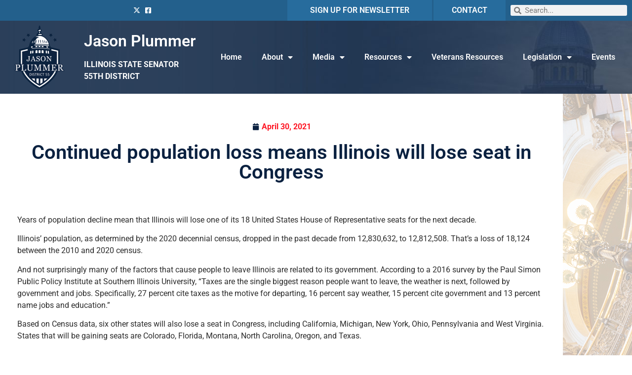

--- FILE ---
content_type: text/html; charset=UTF-8
request_url: https://senatorjasonplummer.com/2021/04/30/continued-population-loss-means-illinois-will-lose-seat-in-congress/
body_size: 17752
content:
<!doctype html>
<html lang="en-US">
<head>
	<meta charset="UTF-8">
		<meta name="viewport" content="width=device-width, initial-scale=1">
	<link rel="profile" href="https://gmpg.org/xfn/11">
	<meta name='robots' content='index, follow, max-image-preview:large, max-snippet:-1, max-video-preview:-1' />

	<!-- This site is optimized with the Yoast SEO plugin v26.8 - https://yoast.com/product/yoast-seo-wordpress/ -->
	<title>Continued population loss means Illinois will lose seat in Congress - Jason Plummer</title>
	<link rel="canonical" href="https://senatorjasonplummer.com/2021/04/30/continued-population-loss-means-illinois-will-lose-seat-in-congress/" />
	<meta property="og:locale" content="en_US" />
	<meta property="og:type" content="article" />
	<meta property="og:title" content="Continued population loss means Illinois will lose seat in Congress - Jason Plummer" />
	<meta property="og:description" content="Years of population decline mean that Illinois will lose one of its 18 United States House of Representative seats for the next decade. Illinois’ population, as determined by the 2020 decennial census, dropped in the past decade from 12,830,632, to 12,812,508. That’s a loss of 18,124 between the 2010 and 2020 census. And not surprisingly [&hellip;]" />
	<meta property="og:url" content="https://senatorjasonplummer.com/2021/04/30/continued-population-loss-means-illinois-will-lose-seat-in-congress/" />
	<meta property="og:site_name" content="Jason Plummer" />
	<meta property="article:publisher" content="https://www.facebook.com/ILSenateGOP" />
	<meta property="article:published_time" content="2021-04-30T15:33:00+00:00" />
	<meta property="og:image" content="https://senatorjasonplummer.com/wp-content/uploads/2022/12/Senate-Pic.jpg" />
	<meta property="og:image:width" content="982" />
	<meta property="og:image:height" content="984" />
	<meta property="og:image:type" content="image/jpeg" />
	<meta name="author" content="plummeradmin2" />
	<meta name="twitter:card" content="summary_large_image" />
	<meta name="twitter:creator" content="@ILSenateGOP" />
	<meta name="twitter:site" content="@ILSenateGOP" />
	<meta name="twitter:label1" content="Written by" />
	<meta name="twitter:data1" content="plummeradmin2" />
	<meta name="twitter:label2" content="Est. reading time" />
	<meta name="twitter:data2" content="1 minute" />
	<script type="application/ld+json" class="yoast-schema-graph">{"@context":"https://schema.org","@graph":[{"@type":"Article","@id":"https://senatorjasonplummer.com/2021/04/30/continued-population-loss-means-illinois-will-lose-seat-in-congress/#article","isPartOf":{"@id":"https://senatorjasonplummer.com/2021/04/30/continued-population-loss-means-illinois-will-lose-seat-in-congress/"},"author":{"name":"plummeradmin2","@id":"https://senatorjasonplummer.com/#/schema/person/c60f55029a5e699465f61893ca3ef7a9"},"headline":"Continued population loss means Illinois will lose seat in Congress","datePublished":"2021-04-30T15:33:00+00:00","mainEntityOfPage":{"@id":"https://senatorjasonplummer.com/2021/04/30/continued-population-loss-means-illinois-will-lose-seat-in-congress/"},"wordCount":168,"commentCount":0,"publisher":{"@id":"https://senatorjasonplummer.com/#organization"},"articleSection":["News"],"inLanguage":"en-US","potentialAction":[{"@type":"CommentAction","name":"Comment","target":["https://senatorjasonplummer.com/2021/04/30/continued-population-loss-means-illinois-will-lose-seat-in-congress/#respond"]}]},{"@type":"WebPage","@id":"https://senatorjasonplummer.com/2021/04/30/continued-population-loss-means-illinois-will-lose-seat-in-congress/","url":"https://senatorjasonplummer.com/2021/04/30/continued-population-loss-means-illinois-will-lose-seat-in-congress/","name":"Continued population loss means Illinois will lose seat in Congress - Jason Plummer","isPartOf":{"@id":"https://senatorjasonplummer.com/#website"},"datePublished":"2021-04-30T15:33:00+00:00","breadcrumb":{"@id":"https://senatorjasonplummer.com/2021/04/30/continued-population-loss-means-illinois-will-lose-seat-in-congress/#breadcrumb"},"inLanguage":"en-US","potentialAction":[{"@type":"ReadAction","target":["https://senatorjasonplummer.com/2021/04/30/continued-population-loss-means-illinois-will-lose-seat-in-congress/"]}]},{"@type":"BreadcrumbList","@id":"https://senatorjasonplummer.com/2021/04/30/continued-population-loss-means-illinois-will-lose-seat-in-congress/#breadcrumb","itemListElement":[{"@type":"ListItem","position":1,"name":"Home","item":"https://senatorjasonplummer.com/"},{"@type":"ListItem","position":2,"name":"Continued population loss means Illinois will lose seat in Congress"}]},{"@type":"WebSite","@id":"https://senatorjasonplummer.com/#website","url":"https://senatorjasonplummer.com/","name":"Senator Jason Plummer","description":"IL State Senator | District 55","publisher":{"@id":"https://senatorjasonplummer.com/#organization"},"potentialAction":[{"@type":"SearchAction","target":{"@type":"EntryPoint","urlTemplate":"https://senatorjasonplummer.com/?s={search_term_string}"},"query-input":{"@type":"PropertyValueSpecification","valueRequired":true,"valueName":"search_term_string"}}],"inLanguage":"en-US"},{"@type":"Organization","@id":"https://senatorjasonplummer.com/#organization","name":"IL Senate GOP","url":"https://senatorjasonplummer.com/","logo":{"@type":"ImageObject","inLanguage":"en-US","@id":"https://senatorjasonplummer.com/#/schema/logo/image/","url":"https://senatorjasonplummer.com/wp-content/uploads/2021/02/Navy.png","contentUrl":"https://senatorjasonplummer.com/wp-content/uploads/2021/02/Navy.png","width":182,"height":112,"caption":"IL Senate GOP"},"image":{"@id":"https://senatorjasonplummer.com/#/schema/logo/image/"},"sameAs":["https://www.facebook.com/ILSenateGOP","https://x.com/ILSenateGOP"]},{"@type":"Person","@id":"https://senatorjasonplummer.com/#/schema/person/c60f55029a5e699465f61893ca3ef7a9","name":"plummeradmin2","image":{"@type":"ImageObject","inLanguage":"en-US","@id":"https://senatorjasonplummer.com/#/schema/person/image/","url":"https://secure.gravatar.com/avatar/8639d199b40b37427ad68b945f2bf8ec51f5592f416d962546469d6fb20bb5da?s=96&d=mm&r=g","contentUrl":"https://secure.gravatar.com/avatar/8639d199b40b37427ad68b945f2bf8ec51f5592f416d962546469d6fb20bb5da?s=96&d=mm&r=g","caption":"plummeradmin2"},"url":"https://senatorjasonplummer.com/author/plummeradmin2/"}]}</script>
	<!-- / Yoast SEO plugin. -->


<link rel='dns-prefetch' href='//www.googletagmanager.com' />
<link rel="alternate" type="application/rss+xml" title="Jason Plummer &raquo; Feed" href="https://senatorjasonplummer.com/feed/" />
<link rel="alternate" type="application/rss+xml" title="Jason Plummer &raquo; Comments Feed" href="https://senatorjasonplummer.com/comments/feed/" />
<link rel="alternate" type="application/rss+xml" title="Jason Plummer &raquo; Continued population loss means Illinois will lose seat in Congress Comments Feed" href="https://senatorjasonplummer.com/2021/04/30/continued-population-loss-means-illinois-will-lose-seat-in-congress/feed/" />
<link rel="alternate" title="oEmbed (JSON)" type="application/json+oembed" href="https://senatorjasonplummer.com/wp-json/oembed/1.0/embed?url=https%3A%2F%2Fsenatorjasonplummer.com%2F2021%2F04%2F30%2Fcontinued-population-loss-means-illinois-will-lose-seat-in-congress%2F" />
<link rel="alternate" title="oEmbed (XML)" type="text/xml+oembed" href="https://senatorjasonplummer.com/wp-json/oembed/1.0/embed?url=https%3A%2F%2Fsenatorjasonplummer.com%2F2021%2F04%2F30%2Fcontinued-population-loss-means-illinois-will-lose-seat-in-congress%2F&#038;format=xml" />
<style id='wp-img-auto-sizes-contain-inline-css'>
img:is([sizes=auto i],[sizes^="auto," i]){contain-intrinsic-size:3000px 1500px}
/*# sourceURL=wp-img-auto-sizes-contain-inline-css */
</style>
<link rel='stylesheet' id='wp-event-manager-frontend-css' href='https://senatorjasonplummer.com/wp-content/plugins/wp-event-manager/assets/css/frontend.min.css?ver=6.9' media='all' />
<link rel='stylesheet' id='wp-event-manager-jquery-ui-daterangepicker-css' href='https://senatorjasonplummer.com/wp-content/plugins/wp-event-manager/assets/js/jquery-ui-daterangepicker/jquery.comiseo.daterangepicker.css?ver=6.9' media='all' />
<link rel='stylesheet' id='wp-event-manager-jquery-ui-daterangepicker-style-css' href='https://senatorjasonplummer.com/wp-content/plugins/wp-event-manager/assets/js/jquery-ui-daterangepicker/styles.css?ver=6.9' media='all' />
<link rel='stylesheet' id='wp-event-manager-jquery-ui-css-css' href='https://senatorjasonplummer.com/wp-content/plugins/wp-event-manager/assets/js/jquery-ui/jquery-ui.css?ver=6.9' media='all' />
<link rel='stylesheet' id='wp-event-manager-grid-style-css' href='https://senatorjasonplummer.com/wp-content/plugins/wp-event-manager/assets/css/wpem-grid.min.css?ver=6.9' media='all' />
<link rel='stylesheet' id='wp-event-manager-font-style-css' href='https://senatorjasonplummer.com/wp-content/plugins/wp-event-manager/assets/fonts/style.css?ver=6.9' media='all' />
<style id='wp-emoji-styles-inline-css'>

	img.wp-smiley, img.emoji {
		display: inline !important;
		border: none !important;
		box-shadow: none !important;
		height: 1em !important;
		width: 1em !important;
		margin: 0 0.07em !important;
		vertical-align: -0.1em !important;
		background: none !important;
		padding: 0 !important;
	}
/*# sourceURL=wp-emoji-styles-inline-css */
</style>
<link rel='stylesheet' id='wp-block-library-css' href='https://senatorjasonplummer.com/wp-includes/css/dist/block-library/style.min.css?ver=6.9' media='all' />
<style id='classic-theme-styles-inline-css'>
/*! This file is auto-generated */
.wp-block-button__link{color:#fff;background-color:#32373c;border-radius:9999px;box-shadow:none;text-decoration:none;padding:calc(.667em + 2px) calc(1.333em + 2px);font-size:1.125em}.wp-block-file__button{background:#32373c;color:#fff;text-decoration:none}
/*# sourceURL=/wp-includes/css/classic-themes.min.css */
</style>
<style id='global-styles-inline-css'>
:root{--wp--preset--aspect-ratio--square: 1;--wp--preset--aspect-ratio--4-3: 4/3;--wp--preset--aspect-ratio--3-4: 3/4;--wp--preset--aspect-ratio--3-2: 3/2;--wp--preset--aspect-ratio--2-3: 2/3;--wp--preset--aspect-ratio--16-9: 16/9;--wp--preset--aspect-ratio--9-16: 9/16;--wp--preset--color--black: #000000;--wp--preset--color--cyan-bluish-gray: #abb8c3;--wp--preset--color--white: #ffffff;--wp--preset--color--pale-pink: #f78da7;--wp--preset--color--vivid-red: #cf2e2e;--wp--preset--color--luminous-vivid-orange: #ff6900;--wp--preset--color--luminous-vivid-amber: #fcb900;--wp--preset--color--light-green-cyan: #7bdcb5;--wp--preset--color--vivid-green-cyan: #00d084;--wp--preset--color--pale-cyan-blue: #8ed1fc;--wp--preset--color--vivid-cyan-blue: #0693e3;--wp--preset--color--vivid-purple: #9b51e0;--wp--preset--gradient--vivid-cyan-blue-to-vivid-purple: linear-gradient(135deg,rgb(6,147,227) 0%,rgb(155,81,224) 100%);--wp--preset--gradient--light-green-cyan-to-vivid-green-cyan: linear-gradient(135deg,rgb(122,220,180) 0%,rgb(0,208,130) 100%);--wp--preset--gradient--luminous-vivid-amber-to-luminous-vivid-orange: linear-gradient(135deg,rgb(252,185,0) 0%,rgb(255,105,0) 100%);--wp--preset--gradient--luminous-vivid-orange-to-vivid-red: linear-gradient(135deg,rgb(255,105,0) 0%,rgb(207,46,46) 100%);--wp--preset--gradient--very-light-gray-to-cyan-bluish-gray: linear-gradient(135deg,rgb(238,238,238) 0%,rgb(169,184,195) 100%);--wp--preset--gradient--cool-to-warm-spectrum: linear-gradient(135deg,rgb(74,234,220) 0%,rgb(151,120,209) 20%,rgb(207,42,186) 40%,rgb(238,44,130) 60%,rgb(251,105,98) 80%,rgb(254,248,76) 100%);--wp--preset--gradient--blush-light-purple: linear-gradient(135deg,rgb(255,206,236) 0%,rgb(152,150,240) 100%);--wp--preset--gradient--blush-bordeaux: linear-gradient(135deg,rgb(254,205,165) 0%,rgb(254,45,45) 50%,rgb(107,0,62) 100%);--wp--preset--gradient--luminous-dusk: linear-gradient(135deg,rgb(255,203,112) 0%,rgb(199,81,192) 50%,rgb(65,88,208) 100%);--wp--preset--gradient--pale-ocean: linear-gradient(135deg,rgb(255,245,203) 0%,rgb(182,227,212) 50%,rgb(51,167,181) 100%);--wp--preset--gradient--electric-grass: linear-gradient(135deg,rgb(202,248,128) 0%,rgb(113,206,126) 100%);--wp--preset--gradient--midnight: linear-gradient(135deg,rgb(2,3,129) 0%,rgb(40,116,252) 100%);--wp--preset--font-size--small: 13px;--wp--preset--font-size--medium: 20px;--wp--preset--font-size--large: 36px;--wp--preset--font-size--x-large: 42px;--wp--preset--spacing--20: 0.44rem;--wp--preset--spacing--30: 0.67rem;--wp--preset--spacing--40: 1rem;--wp--preset--spacing--50: 1.5rem;--wp--preset--spacing--60: 2.25rem;--wp--preset--spacing--70: 3.38rem;--wp--preset--spacing--80: 5.06rem;--wp--preset--shadow--natural: 6px 6px 9px rgba(0, 0, 0, 0.2);--wp--preset--shadow--deep: 12px 12px 50px rgba(0, 0, 0, 0.4);--wp--preset--shadow--sharp: 6px 6px 0px rgba(0, 0, 0, 0.2);--wp--preset--shadow--outlined: 6px 6px 0px -3px rgb(255, 255, 255), 6px 6px rgb(0, 0, 0);--wp--preset--shadow--crisp: 6px 6px 0px rgb(0, 0, 0);}:where(.is-layout-flex){gap: 0.5em;}:where(.is-layout-grid){gap: 0.5em;}body .is-layout-flex{display: flex;}.is-layout-flex{flex-wrap: wrap;align-items: center;}.is-layout-flex > :is(*, div){margin: 0;}body .is-layout-grid{display: grid;}.is-layout-grid > :is(*, div){margin: 0;}:where(.wp-block-columns.is-layout-flex){gap: 2em;}:where(.wp-block-columns.is-layout-grid){gap: 2em;}:where(.wp-block-post-template.is-layout-flex){gap: 1.25em;}:where(.wp-block-post-template.is-layout-grid){gap: 1.25em;}.has-black-color{color: var(--wp--preset--color--black) !important;}.has-cyan-bluish-gray-color{color: var(--wp--preset--color--cyan-bluish-gray) !important;}.has-white-color{color: var(--wp--preset--color--white) !important;}.has-pale-pink-color{color: var(--wp--preset--color--pale-pink) !important;}.has-vivid-red-color{color: var(--wp--preset--color--vivid-red) !important;}.has-luminous-vivid-orange-color{color: var(--wp--preset--color--luminous-vivid-orange) !important;}.has-luminous-vivid-amber-color{color: var(--wp--preset--color--luminous-vivid-amber) !important;}.has-light-green-cyan-color{color: var(--wp--preset--color--light-green-cyan) !important;}.has-vivid-green-cyan-color{color: var(--wp--preset--color--vivid-green-cyan) !important;}.has-pale-cyan-blue-color{color: var(--wp--preset--color--pale-cyan-blue) !important;}.has-vivid-cyan-blue-color{color: var(--wp--preset--color--vivid-cyan-blue) !important;}.has-vivid-purple-color{color: var(--wp--preset--color--vivid-purple) !important;}.has-black-background-color{background-color: var(--wp--preset--color--black) !important;}.has-cyan-bluish-gray-background-color{background-color: var(--wp--preset--color--cyan-bluish-gray) !important;}.has-white-background-color{background-color: var(--wp--preset--color--white) !important;}.has-pale-pink-background-color{background-color: var(--wp--preset--color--pale-pink) !important;}.has-vivid-red-background-color{background-color: var(--wp--preset--color--vivid-red) !important;}.has-luminous-vivid-orange-background-color{background-color: var(--wp--preset--color--luminous-vivid-orange) !important;}.has-luminous-vivid-amber-background-color{background-color: var(--wp--preset--color--luminous-vivid-amber) !important;}.has-light-green-cyan-background-color{background-color: var(--wp--preset--color--light-green-cyan) !important;}.has-vivid-green-cyan-background-color{background-color: var(--wp--preset--color--vivid-green-cyan) !important;}.has-pale-cyan-blue-background-color{background-color: var(--wp--preset--color--pale-cyan-blue) !important;}.has-vivid-cyan-blue-background-color{background-color: var(--wp--preset--color--vivid-cyan-blue) !important;}.has-vivid-purple-background-color{background-color: var(--wp--preset--color--vivid-purple) !important;}.has-black-border-color{border-color: var(--wp--preset--color--black) !important;}.has-cyan-bluish-gray-border-color{border-color: var(--wp--preset--color--cyan-bluish-gray) !important;}.has-white-border-color{border-color: var(--wp--preset--color--white) !important;}.has-pale-pink-border-color{border-color: var(--wp--preset--color--pale-pink) !important;}.has-vivid-red-border-color{border-color: var(--wp--preset--color--vivid-red) !important;}.has-luminous-vivid-orange-border-color{border-color: var(--wp--preset--color--luminous-vivid-orange) !important;}.has-luminous-vivid-amber-border-color{border-color: var(--wp--preset--color--luminous-vivid-amber) !important;}.has-light-green-cyan-border-color{border-color: var(--wp--preset--color--light-green-cyan) !important;}.has-vivid-green-cyan-border-color{border-color: var(--wp--preset--color--vivid-green-cyan) !important;}.has-pale-cyan-blue-border-color{border-color: var(--wp--preset--color--pale-cyan-blue) !important;}.has-vivid-cyan-blue-border-color{border-color: var(--wp--preset--color--vivid-cyan-blue) !important;}.has-vivid-purple-border-color{border-color: var(--wp--preset--color--vivid-purple) !important;}.has-vivid-cyan-blue-to-vivid-purple-gradient-background{background: var(--wp--preset--gradient--vivid-cyan-blue-to-vivid-purple) !important;}.has-light-green-cyan-to-vivid-green-cyan-gradient-background{background: var(--wp--preset--gradient--light-green-cyan-to-vivid-green-cyan) !important;}.has-luminous-vivid-amber-to-luminous-vivid-orange-gradient-background{background: var(--wp--preset--gradient--luminous-vivid-amber-to-luminous-vivid-orange) !important;}.has-luminous-vivid-orange-to-vivid-red-gradient-background{background: var(--wp--preset--gradient--luminous-vivid-orange-to-vivid-red) !important;}.has-very-light-gray-to-cyan-bluish-gray-gradient-background{background: var(--wp--preset--gradient--very-light-gray-to-cyan-bluish-gray) !important;}.has-cool-to-warm-spectrum-gradient-background{background: var(--wp--preset--gradient--cool-to-warm-spectrum) !important;}.has-blush-light-purple-gradient-background{background: var(--wp--preset--gradient--blush-light-purple) !important;}.has-blush-bordeaux-gradient-background{background: var(--wp--preset--gradient--blush-bordeaux) !important;}.has-luminous-dusk-gradient-background{background: var(--wp--preset--gradient--luminous-dusk) !important;}.has-pale-ocean-gradient-background{background: var(--wp--preset--gradient--pale-ocean) !important;}.has-electric-grass-gradient-background{background: var(--wp--preset--gradient--electric-grass) !important;}.has-midnight-gradient-background{background: var(--wp--preset--gradient--midnight) !important;}.has-small-font-size{font-size: var(--wp--preset--font-size--small) !important;}.has-medium-font-size{font-size: var(--wp--preset--font-size--medium) !important;}.has-large-font-size{font-size: var(--wp--preset--font-size--large) !important;}.has-x-large-font-size{font-size: var(--wp--preset--font-size--x-large) !important;}
:where(.wp-block-post-template.is-layout-flex){gap: 1.25em;}:where(.wp-block-post-template.is-layout-grid){gap: 1.25em;}
:where(.wp-block-term-template.is-layout-flex){gap: 1.25em;}:where(.wp-block-term-template.is-layout-grid){gap: 1.25em;}
:where(.wp-block-columns.is-layout-flex){gap: 2em;}:where(.wp-block-columns.is-layout-grid){gap: 2em;}
:root :where(.wp-block-pullquote){font-size: 1.5em;line-height: 1.6;}
/*# sourceURL=global-styles-inline-css */
</style>
<link rel='stylesheet' id='wp-nationbuilder-forms-css' href='https://senatorjasonplummer.com/wp-content/plugins/BarryMolina-wp-nationbuilder-forms-e6664a9/public/css/wp-nationbuilder-forms-public.css?ver=1.1.2' media='all' />
<link rel='stylesheet' id='wp-event-manager-jquery-timepicker-css-css' href='https://senatorjasonplummer.com/wp-content/plugins/wp-event-manager/assets/js/jquery-timepicker/jquery.timepicker.min.css?ver=6.9' media='all' />
<link rel='stylesheet' id='hello-elementor-css' href='https://senatorjasonplummer.com/wp-content/themes/hello-elementor/style.min.css?ver=2.6.1' media='all' />
<link rel='stylesheet' id='hello-elementor-theme-style-css' href='https://senatorjasonplummer.com/wp-content/themes/hello-elementor/theme.min.css?ver=2.6.1' media='all' />
<link rel='stylesheet' id='elementor-icons-css' href='https://senatorjasonplummer.com/wp-content/plugins/elementor/assets/lib/eicons/css/elementor-icons.min.css?ver=5.46.0' media='all' />
<link rel='stylesheet' id='elementor-frontend-css' href='https://senatorjasonplummer.com/wp-content/plugins/elementor/assets/css/frontend.min.css?ver=3.34.2' media='all' />
<link rel='stylesheet' id='elementor-post-10-css' href='https://senatorjasonplummer.com/wp-content/uploads/elementor/css/post-10.css?ver=1768958454' media='all' />
<link rel='stylesheet' id='elementor-pro-css' href='https://senatorjasonplummer.com/wp-content/plugins/elementor-pro/assets/css/frontend.min.css?ver=3.21.2' media='all' />
<link rel='stylesheet' id='elementor-post-8-css' href='https://senatorjasonplummer.com/wp-content/uploads/elementor/css/post-8.css?ver=1768958454' media='all' />
<link rel='stylesheet' id='elementor-post-67-css' href='https://senatorjasonplummer.com/wp-content/uploads/elementor/css/post-67.css?ver=1768958454' media='all' />
<link rel='stylesheet' id='elementor-post-29-css' href='https://senatorjasonplummer.com/wp-content/uploads/elementor/css/post-29.css?ver=1768958454' media='all' />
<link rel='stylesheet' id='elementor-post-256-css' href='https://senatorjasonplummer.com/wp-content/uploads/elementor/css/post-256.css?ver=1768958454' media='all' />
<link rel='stylesheet' id='style_login_widget-css' href='https://senatorjasonplummer.com/wp-content/plugins/miniorange-login-with-eve-online-google-facebook/css/style_login_widget.min.css?ver=6.26.17' media='all' />
<link rel='stylesheet' id='__EPYT__style-css' href='https://senatorjasonplummer.com/wp-content/plugins/youtube-embed-plus/styles/ytprefs.min.css?ver=14.2.1.2' media='all' />
<style id='__EPYT__style-inline-css'>

                .epyt-gallery-thumb {
                        width: 33.333%;
                }
                
/*# sourceURL=__EPYT__style-inline-css */
</style>
<link rel='stylesheet' id='elementor-gf-local-roboto-css' href='https://senatorjasonplummer.com/wp-content/uploads/elementor/google-fonts/css/roboto.css?ver=1742260708' media='all' />
<link rel='stylesheet' id='elementor-gf-local-robotoslab-css' href='https://senatorjasonplummer.com/wp-content/uploads/elementor/google-fonts/css/robotoslab.css?ver=1742260711' media='all' />
<link rel='stylesheet' id='elementor-icons-shared-0-css' href='https://senatorjasonplummer.com/wp-content/plugins/elementor/assets/lib/font-awesome/css/fontawesome.min.css?ver=5.15.3' media='all' />
<link rel='stylesheet' id='elementor-icons-fa-brands-css' href='https://senatorjasonplummer.com/wp-content/plugins/elementor/assets/lib/font-awesome/css/brands.min.css?ver=5.15.3' media='all' />
<link rel='stylesheet' id='elementor-icons-fa-solid-css' href='https://senatorjasonplummer.com/wp-content/plugins/elementor/assets/lib/font-awesome/css/solid.min.css?ver=5.15.3' media='all' />
<script src="https://senatorjasonplummer.com/wp-includes/js/jquery/jquery.min.js?ver=3.7.1" id="jquery-core-js"></script>
<script src="https://senatorjasonplummer.com/wp-includes/js/jquery/jquery-migrate.min.js?ver=3.4.1" id="jquery-migrate-js"></script>
<script src="https://senatorjasonplummer.com/wp-content/plugins/BarryMolina-wp-nationbuilder-forms-e6664a9/public/js/wp-nationbuilder-forms-public.js?ver=1.1.2" id="wp-nationbuilder-forms-js"></script>

<!-- Google tag (gtag.js) snippet added by Site Kit -->
<!-- Google Analytics snippet added by Site Kit -->
<script src="https://www.googletagmanager.com/gtag/js?id=G-P5848EYN2P" id="google_gtagjs-js" async></script>
<script id="google_gtagjs-js-after">
window.dataLayer = window.dataLayer || [];function gtag(){dataLayer.push(arguments);}
gtag("set","linker",{"domains":["senatorjasonplummer.com"]});
gtag("js", new Date());
gtag("set", "developer_id.dZTNiMT", true);
gtag("config", "G-P5848EYN2P");
//# sourceURL=google_gtagjs-js-after
</script>
<script id="__ytprefs__-js-extra">
var _EPYT_ = {"ajaxurl":"https://senatorjasonplummer.com/wp-admin/admin-ajax.php","security":"9bb9537d22","gallery_scrolloffset":"20","eppathtoscripts":"https://senatorjasonplummer.com/wp-content/plugins/youtube-embed-plus/scripts/","eppath":"https://senatorjasonplummer.com/wp-content/plugins/youtube-embed-plus/","epresponsiveselector":"[\"iframe.__youtube_prefs_widget__\"]","epdovol":"1","version":"14.2.1.2","evselector":"iframe.__youtube_prefs__[src], iframe[src*=\"youtube.com/embed/\"], iframe[src*=\"youtube-nocookie.com/embed/\"]","ajax_compat":"","maxres_facade":"eager","ytapi_load":"light","pause_others":"","stopMobileBuffer":"1","facade_mode":"","not_live_on_channel":"","vi_active":"","vi_js_posttypes":[]};
//# sourceURL=__ytprefs__-js-extra
</script>
<script src="https://senatorjasonplummer.com/wp-content/plugins/youtube-embed-plus/scripts/ytprefs.min.js?ver=14.2.1.2" id="__ytprefs__-js"></script>
<script id="wpstg-global-js-extra">
var wpstg = {"nonce":"d6401b601f"};
//# sourceURL=wpstg-global-js-extra
</script>
<script src="https://senatorjasonplummer.com/wp-content/plugins/wp-staging/assets/js/dist/wpstg-blank-loader.js?ver=6.9" id="wpstg-global-js"></script>
<link rel="https://api.w.org/" href="https://senatorjasonplummer.com/wp-json/" /><link rel="alternate" title="JSON" type="application/json" href="https://senatorjasonplummer.com/wp-json/wp/v2/posts/898" /><link rel="EditURI" type="application/rsd+xml" title="RSD" href="https://senatorjasonplummer.com/xmlrpc.php?rsd" />
<meta name="generator" content="WordPress 6.9" />
<link rel='shortlink' href='https://senatorjasonplummer.com/?p=898' />
<meta name="generator" content="Site Kit by Google 1.170.0" /><meta name="generator" content="Elementor 3.34.2; features: additional_custom_breakpoints; settings: css_print_method-external, google_font-enabled, font_display-auto">
			<style>
				.e-con.e-parent:nth-of-type(n+4):not(.e-lazyloaded):not(.e-no-lazyload),
				.e-con.e-parent:nth-of-type(n+4):not(.e-lazyloaded):not(.e-no-lazyload) * {
					background-image: none !important;
				}
				@media screen and (max-height: 1024px) {
					.e-con.e-parent:nth-of-type(n+3):not(.e-lazyloaded):not(.e-no-lazyload),
					.e-con.e-parent:nth-of-type(n+3):not(.e-lazyloaded):not(.e-no-lazyload) * {
						background-image: none !important;
					}
				}
				@media screen and (max-height: 640px) {
					.e-con.e-parent:nth-of-type(n+2):not(.e-lazyloaded):not(.e-no-lazyload),
					.e-con.e-parent:nth-of-type(n+2):not(.e-lazyloaded):not(.e-no-lazyload) * {
						background-image: none !important;
					}
				}
			</style>
			<link rel="icon" href="https://senatorjasonplummer.com/wp-content/uploads/2021/02/cropped-Navy-32x32.png" sizes="32x32" />
<link rel="icon" href="https://senatorjasonplummer.com/wp-content/uploads/2021/02/cropped-Navy-192x192.png" sizes="192x192" />
<link rel="apple-touch-icon" href="https://senatorjasonplummer.com/wp-content/uploads/2021/02/cropped-Navy-180x180.png" />
<meta name="msapplication-TileImage" content="https://senatorjasonplummer.com/wp-content/uploads/2021/02/cropped-Navy-270x270.png" />
</head>
<body class="wp-singular post-template-default single single-post postid-898 single-format-standard wp-theme-hello-elementor hello-elementor elementor-default elementor-kit-10 elementor-page-29">


<a class="skip-link screen-reader-text" href="#content">
	Skip to content</a>

		<div data-elementor-type="header" data-elementor-id="8" class="elementor elementor-8 elementor-location-header" data-elementor-post-type="elementor_library">
					<section class="elementor-section elementor-top-section elementor-element elementor-element-89b091f elementor-section-full_width elementor-section-content-middle elementor-hidden-tablet elementor-hidden-phone elementor-section-height-default elementor-section-height-default" data-id="89b091f" data-element_type="section" data-settings="{&quot;background_background&quot;:&quot;classic&quot;}">
						<div class="elementor-container elementor-column-gap-default">
					<div class="elementor-column elementor-col-20 elementor-top-column elementor-element elementor-element-533e385" data-id="533e385" data-element_type="column">
			<div class="elementor-widget-wrap elementor-element-populated">
							</div>
		</div>
				<div class="elementor-column elementor-col-20 elementor-top-column elementor-element elementor-element-cbfa842" data-id="cbfa842" data-element_type="column">
			<div class="elementor-widget-wrap elementor-element-populated">
						<div class="elementor-element elementor-element-11e66e5 elementor-icon-list--layout-inline elementor-align-end elementor-list-item-link-full_width elementor-widget elementor-widget-icon-list" data-id="11e66e5" data-element_type="widget" data-widget_type="icon-list.default">
				<div class="elementor-widget-container">
							<ul class="elementor-icon-list-items elementor-inline-items">
							<li class="elementor-icon-list-item elementor-inline-item">
											<a href="https://twitter.com/ILSenateGOP">

												<span class="elementor-icon-list-icon">
							<i aria-hidden="true" class="fab fa-x-twitter"></i>						</span>
										<span class="elementor-icon-list-text"></span>
											</a>
									</li>
								<li class="elementor-icon-list-item elementor-inline-item">
											<a href="https://www.facebook.com/SenJasonPlummer">

												<span class="elementor-icon-list-icon">
							<i aria-hidden="true" class="fab fa-facebook-square"></i>						</span>
										<span class="elementor-icon-list-text"></span>
											</a>
									</li>
						</ul>
						</div>
				</div>
					</div>
		</div>
				<div class="elementor-column elementor-col-20 elementor-top-column elementor-element elementor-element-8de4c4a" data-id="8de4c4a" data-element_type="column" data-settings="{&quot;background_background&quot;:&quot;classic&quot;}">
			<div class="elementor-widget-wrap elementor-element-populated">
						<div class="elementor-element elementor-element-f4d770d elementor-widget elementor-widget-heading" data-id="f4d770d" data-element_type="widget" data-widget_type="heading.default">
				<div class="elementor-widget-container">
					<h6 class="elementor-heading-title elementor-size-default"><a href="https://senatorjasonplummer.com/enews/">SIGN UP FOR NEWSLETTER</a></h6>				</div>
				</div>
					</div>
		</div>
				<div class="elementor-column elementor-col-20 elementor-top-column elementor-element elementor-element-086bc76" data-id="086bc76" data-element_type="column" data-settings="{&quot;background_background&quot;:&quot;classic&quot;}">
			<div class="elementor-widget-wrap elementor-element-populated">
						<div class="elementor-element elementor-element-c0bb610 elementor-widget elementor-widget-heading" data-id="c0bb610" data-element_type="widget" data-widget_type="heading.default">
				<div class="elementor-widget-container">
					<h6 class="elementor-heading-title elementor-size-default"><a href="/contact">CONTACT</a></h6>				</div>
				</div>
					</div>
		</div>
				<div class="elementor-column elementor-col-20 elementor-top-column elementor-element elementor-element-a7ca07b" data-id="a7ca07b" data-element_type="column">
			<div class="elementor-widget-wrap elementor-element-populated">
						<div class="elementor-element elementor-element-395c48d elementor-search-form--skin-minimal elementor-widget elementor-widget-search-form" data-id="395c48d" data-element_type="widget" data-settings="{&quot;skin&quot;:&quot;minimal&quot;}" data-widget_type="search-form.default">
				<div class="elementor-widget-container">
							<search role="search">
			<form class="elementor-search-form" action="https://senatorjasonplummer.com" method="get">
												<div class="elementor-search-form__container">
					<label class="elementor-screen-only" for="elementor-search-form-395c48d">Search</label>

											<div class="elementor-search-form__icon">
							<i aria-hidden="true" class="fas fa-search"></i>							<span class="elementor-screen-only">Search</span>
						</div>
					
					<input id="elementor-search-form-395c48d" placeholder="Search..." class="elementor-search-form__input" type="search" name="s" value="">
					
					
									</div>
			</form>
		</search>
						</div>
				</div>
					</div>
		</div>
					</div>
		</section>
				<section class="elementor-section elementor-top-section elementor-element elementor-element-e8a1f5e elementor-section-full_width elementor-section-content-middle elementor-hidden-tablet elementor-hidden-phone elementor-section-height-default elementor-section-height-default" data-id="e8a1f5e" data-element_type="section" data-settings="{&quot;background_background&quot;:&quot;classic&quot;}">
							<div class="elementor-background-overlay"></div>
							<div class="elementor-container elementor-column-gap-default">
					<div class="elementor-column elementor-col-33 elementor-top-column elementor-element elementor-element-8326ef4" data-id="8326ef4" data-element_type="column">
			<div class="elementor-widget-wrap elementor-element-populated">
						<div class="elementor-element elementor-element-66764a1 elementor-widget elementor-widget-image" data-id="66764a1" data-element_type="widget" data-widget_type="image.default">
				<div class="elementor-widget-container">
																<a href="https://senatorjasonplummer.com/">
							<img src="https://senatorjasonplummer.com/wp-content/uploads/elementor/thumbs/Plummer-Web-Logo-q0kevzvlj2r985ralc5ibdgnamygw0hay6v50bciyo.png" title="Plummer-Web-Logo" alt="Plummer-Web-Logo" loading="lazy" />								</a>
															</div>
				</div>
					</div>
		</div>
				<div class="elementor-column elementor-col-33 elementor-top-column elementor-element elementor-element-11dbf02" data-id="11dbf02" data-element_type="column">
			<div class="elementor-widget-wrap elementor-element-populated">
						<div class="elementor-element elementor-element-b2431cc elementor-widget elementor-widget-theme-site-title elementor-widget-heading" data-id="b2431cc" data-element_type="widget" data-widget_type="theme-site-title.default">
				<div class="elementor-widget-container">
					<h2 class="elementor-heading-title elementor-size-default"><a href="https://senatorjasonplummer.com">Jason Plummer</a></h2>				</div>
				</div>
				<div class="elementor-element elementor-element-60458ac elementor-widget elementor-widget-text-editor" data-id="60458ac" data-element_type="widget" data-widget_type="text-editor.default">
				<div class="elementor-widget-container">
									<p><strong>ILLINOIS STATE SENATOR</strong><br /><strong>55TH DISTRICT</strong></p>								</div>
				</div>
					</div>
		</div>
				<div class="elementor-column elementor-col-33 elementor-top-column elementor-element elementor-element-a55f55a" data-id="a55f55a" data-element_type="column">
			<div class="elementor-widget-wrap elementor-element-populated">
						<div class="elementor-element elementor-element-740a15e elementor-nav-menu__align-end elementor-nav-menu--dropdown-tablet elementor-nav-menu__text-align-aside elementor-nav-menu--toggle elementor-nav-menu--burger elementor-widget elementor-widget-nav-menu" data-id="740a15e" data-element_type="widget" data-settings="{&quot;layout&quot;:&quot;horizontal&quot;,&quot;submenu_icon&quot;:{&quot;value&quot;:&quot;&lt;i class=\&quot;fas fa-caret-down\&quot;&gt;&lt;\/i&gt;&quot;,&quot;library&quot;:&quot;fa-solid&quot;},&quot;toggle&quot;:&quot;burger&quot;}" data-widget_type="nav-menu.default">
				<div class="elementor-widget-container">
								<nav class="elementor-nav-menu--main elementor-nav-menu__container elementor-nav-menu--layout-horizontal e--pointer-underline e--animation-fade">
				<ul id="menu-1-740a15e" class="elementor-nav-menu"><li class="menu-item menu-item-type-custom menu-item-object-custom menu-item-home menu-item-21"><a href="https://senatorjasonplummer.com/" class="elementor-item">Home</a></li>
<li class="menu-item menu-item-type-custom menu-item-object-custom menu-item-has-children menu-item-300"><a href="#" class="elementor-item elementor-item-anchor">About</a>
<ul class="sub-menu elementor-nav-menu--dropdown">
	<li class="menu-item menu-item-type-post_type menu-item-object-page menu-item-301"><a href="https://senatorjasonplummer.com/welcome/" class="elementor-sub-item">Welcome</a></li>
	<li class="menu-item menu-item-type-post_type menu-item-object-page menu-item-1973"><a href="https://senatorjasonplummer.com/biography/" class="elementor-sub-item">Biography</a></li>
	<li class="menu-item menu-item-type-post_type menu-item-object-page menu-item-227"><a href="https://senatorjasonplummer.com/district/" class="elementor-sub-item">District Map and Information</a></li>
</ul>
</li>
<li class="menu-item menu-item-type-custom menu-item-object-custom menu-item-has-children menu-item-561"><a href="#" class="elementor-item elementor-item-anchor">Media</a>
<ul class="sub-menu elementor-nav-menu--dropdown">
	<li class="menu-item menu-item-type-post_type menu-item-object-page menu-item-958"><a href="https://senatorjasonplummer.com/photo-gallery/" class="elementor-sub-item">Photo Gallery</a></li>
	<li class="menu-item menu-item-type-taxonomy menu-item-object-category current-post-ancestor current-menu-parent current-post-parent menu-item-41"><a href="https://senatorjasonplummer.com/category/news/" class="elementor-sub-item">News</a></li>
	<li class="menu-item menu-item-type-post_type menu-item-object-page menu-item-591"><a href="https://senatorjasonplummer.com/videos/" class="elementor-sub-item">Videos</a></li>
	<li class="menu-item menu-item-type-post_type menu-item-object-page menu-item-568"><a href="https://senatorjasonplummer.com/media-contact/" class="elementor-sub-item">Media Contact</a></li>
	<li class="menu-item menu-item-type-post_type menu-item-object-page menu-item-617"><a href="https://senatorjasonplummer.com/podcasts/" class="elementor-sub-item">Podcasts</a></li>
</ul>
</li>
<li class="menu-item menu-item-type-custom menu-item-object-custom menu-item-has-children menu-item-228"><a href="#" class="elementor-item elementor-item-anchor">Resources</a>
<ul class="sub-menu elementor-nav-menu--dropdown">
	<li class="menu-item menu-item-type-custom menu-item-object-custom menu-item-1316"><a href="https://senatorjasonplummer.com/wp-content/uploads/2022/07/Ameren-FAQ.pdf" class="elementor-sub-item">Info on Ameren Rate Increase</a></li>
	<li class="menu-item menu-item-type-custom menu-item-object-custom menu-item-230"><a target="_blank" href="https://www2.illinois.gov/" class="elementor-sub-item">Official Illinois Website</a></li>
	<li class="menu-item menu-item-type-custom menu-item-object-custom menu-item-569"><a target="_blank" href="https://www.gettingaroundillinois.com/" class="elementor-sub-item">Road Conditions</a></li>
	<li class="menu-item menu-item-type-custom menu-item-object-custom menu-item-570"><a target="_blank" href="http://www.cyberdriveillinois.com/departments/drivers/drivers_license/home.html" class="elementor-sub-item">Locate Driver&#8217;s License Offices</a></li>
	<li class="menu-item menu-item-type-custom menu-item-object-custom menu-item-571"><a target="_blank" href="http://appointments.illinois.gov/" class="elementor-sub-item">Boards and Commissions</a></li>
	<li class="menu-item menu-item-type-custom menu-item-object-custom menu-item-572"><a target="_blank" href="https://icash.illinoistreasurer.gov/" class="elementor-sub-item">Cash Dash</a></li>
	<li class="menu-item menu-item-type-custom menu-item-object-custom menu-item-573"><a target="_blank" href="http://cgfa.ilga.gov/" class="elementor-sub-item">Commission of Government Forecasting &#038; Accountability</a></li>
	<li class="menu-item menu-item-type-custom menu-item-object-custom menu-item-355"><a target="_blank" href="https://ilsenaterepublicans.blob.core.windows.net/antilles/resources/c8a29b5a-2242-440e-8025-4212b880402a/ConcealedCarryHandbook.pdf" class="elementor-sub-item">Concealed Carry Handbook</a></li>
	<li class="menu-item menu-item-type-custom menu-item-object-custom menu-item-574"><a target="_blank" href="http://www.idot.illinois.gov/transportation-system/transportation-management/featured-projects/index" class="elementor-sub-item">Illinois Department of Transportation</a></li>
	<li class="menu-item menu-item-type-custom menu-item-object-custom menu-item-575"><a target="_blank" href="https://www.isbe.net/Pages/Home.aspx" class="elementor-sub-item">Illinois State Board of Education</a></li>
	<li class="menu-item menu-item-type-custom menu-item-object-custom menu-item-576"><a target="_blank" href="https://www.dnr.illinois.gov/recreation/Pages/default.aspx" class="elementor-sub-item">Illinois State Parks</a></li>
	<li class="menu-item menu-item-type-custom menu-item-object-custom menu-item-577"><a target="_blank" href="https://ova.elections.il.gov/" class="elementor-sub-item">Register to Vote</a></li>
	<li class="menu-item menu-item-type-custom menu-item-object-custom menu-item-578"><a target="_blank" href="https://mytax.illinois.gov/_/" class="elementor-sub-item">MyTax Illinois</a></li>
	<li class="menu-item menu-item-type-post_type menu-item-object-page menu-item-333"><a href="https://senatorjasonplummer.com/state-government-resources/" class="elementor-sub-item">State Government Resources</a></li>
	<li class="menu-item menu-item-type-post_type menu-item-object-page menu-item-340"><a href="https://senatorjasonplummer.com/covid-19-resource-page/" class="elementor-sub-item">COVID-19 Resource Page</a></li>
	<li class="menu-item menu-item-type-post_type menu-item-object-page menu-item-346"><a href="https://senatorjasonplummer.com/scholarship-assistance/" class="elementor-sub-item">Scholarship Assistance</a></li>
	<li class="menu-item menu-item-type-post_type menu-item-object-page menu-item-353"><a href="https://senatorjasonplummer.com/how-a-bill-becomes-a-law/" class="elementor-sub-item">How a Bill Becomes a Law</a></li>
</ul>
</li>
<li class="menu-item menu-item-type-post_type menu-item-object-page menu-item-241"><a href="https://senatorjasonplummer.com/veterans-resources/" class="elementor-item">Veterans Resources</a></li>
<li class="menu-item menu-item-type-custom menu-item-object-custom menu-item-has-children menu-item-242"><a href="#" class="elementor-item elementor-item-anchor">Legislation</a>
<ul class="sub-menu elementor-nav-menu--dropdown">
	<li class="menu-item menu-item-type-custom menu-item-object-custom menu-item-245"><a target="_blank" href="http://ilga.gov/" class="elementor-sub-item">General Assembly Website</a></li>
	<li class="menu-item menu-item-type-custom menu-item-object-custom menu-item-243"><a target="_blank" href="https://ilga.gov/senate/SenatorBills.asp?MemberID=3133&#038;GA=103" class="elementor-sub-item">Sponsored Bills</a></li>
	<li class="menu-item menu-item-type-custom menu-item-object-custom menu-item-244"><a target="_blank" href="https://ilga.gov/senate/SenCommittees.asp?MemberID=3133&#038;GA=103" class="elementor-sub-item">Committees</a></li>
</ul>
</li>
<li class="menu-item menu-item-type-post_type menu-item-object-page menu-item-1621"><a href="https://senatorjasonplummer.com/events/" class="elementor-item">Events</a></li>
</ul>			</nav>
					<div class="elementor-menu-toggle" role="button" tabindex="0" aria-label="Menu Toggle" aria-expanded="false">
			<i aria-hidden="true" role="presentation" class="elementor-menu-toggle__icon--open eicon-menu-bar"></i><i aria-hidden="true" role="presentation" class="elementor-menu-toggle__icon--close eicon-close"></i>			<span class="elementor-screen-only">Menu</span>
		</div>
					<nav class="elementor-nav-menu--dropdown elementor-nav-menu__container" aria-hidden="true">
				<ul id="menu-2-740a15e" class="elementor-nav-menu"><li class="menu-item menu-item-type-custom menu-item-object-custom menu-item-home menu-item-21"><a href="https://senatorjasonplummer.com/" class="elementor-item" tabindex="-1">Home</a></li>
<li class="menu-item menu-item-type-custom menu-item-object-custom menu-item-has-children menu-item-300"><a href="#" class="elementor-item elementor-item-anchor" tabindex="-1">About</a>
<ul class="sub-menu elementor-nav-menu--dropdown">
	<li class="menu-item menu-item-type-post_type menu-item-object-page menu-item-301"><a href="https://senatorjasonplummer.com/welcome/" class="elementor-sub-item" tabindex="-1">Welcome</a></li>
	<li class="menu-item menu-item-type-post_type menu-item-object-page menu-item-1973"><a href="https://senatorjasonplummer.com/biography/" class="elementor-sub-item" tabindex="-1">Biography</a></li>
	<li class="menu-item menu-item-type-post_type menu-item-object-page menu-item-227"><a href="https://senatorjasonplummer.com/district/" class="elementor-sub-item" tabindex="-1">District Map and Information</a></li>
</ul>
</li>
<li class="menu-item menu-item-type-custom menu-item-object-custom menu-item-has-children menu-item-561"><a href="#" class="elementor-item elementor-item-anchor" tabindex="-1">Media</a>
<ul class="sub-menu elementor-nav-menu--dropdown">
	<li class="menu-item menu-item-type-post_type menu-item-object-page menu-item-958"><a href="https://senatorjasonplummer.com/photo-gallery/" class="elementor-sub-item" tabindex="-1">Photo Gallery</a></li>
	<li class="menu-item menu-item-type-taxonomy menu-item-object-category current-post-ancestor current-menu-parent current-post-parent menu-item-41"><a href="https://senatorjasonplummer.com/category/news/" class="elementor-sub-item" tabindex="-1">News</a></li>
	<li class="menu-item menu-item-type-post_type menu-item-object-page menu-item-591"><a href="https://senatorjasonplummer.com/videos/" class="elementor-sub-item" tabindex="-1">Videos</a></li>
	<li class="menu-item menu-item-type-post_type menu-item-object-page menu-item-568"><a href="https://senatorjasonplummer.com/media-contact/" class="elementor-sub-item" tabindex="-1">Media Contact</a></li>
	<li class="menu-item menu-item-type-post_type menu-item-object-page menu-item-617"><a href="https://senatorjasonplummer.com/podcasts/" class="elementor-sub-item" tabindex="-1">Podcasts</a></li>
</ul>
</li>
<li class="menu-item menu-item-type-custom menu-item-object-custom menu-item-has-children menu-item-228"><a href="#" class="elementor-item elementor-item-anchor" tabindex="-1">Resources</a>
<ul class="sub-menu elementor-nav-menu--dropdown">
	<li class="menu-item menu-item-type-custom menu-item-object-custom menu-item-1316"><a href="https://senatorjasonplummer.com/wp-content/uploads/2022/07/Ameren-FAQ.pdf" class="elementor-sub-item" tabindex="-1">Info on Ameren Rate Increase</a></li>
	<li class="menu-item menu-item-type-custom menu-item-object-custom menu-item-230"><a target="_blank" href="https://www2.illinois.gov/" class="elementor-sub-item" tabindex="-1">Official Illinois Website</a></li>
	<li class="menu-item menu-item-type-custom menu-item-object-custom menu-item-569"><a target="_blank" href="https://www.gettingaroundillinois.com/" class="elementor-sub-item" tabindex="-1">Road Conditions</a></li>
	<li class="menu-item menu-item-type-custom menu-item-object-custom menu-item-570"><a target="_blank" href="http://www.cyberdriveillinois.com/departments/drivers/drivers_license/home.html" class="elementor-sub-item" tabindex="-1">Locate Driver&#8217;s License Offices</a></li>
	<li class="menu-item menu-item-type-custom menu-item-object-custom menu-item-571"><a target="_blank" href="http://appointments.illinois.gov/" class="elementor-sub-item" tabindex="-1">Boards and Commissions</a></li>
	<li class="menu-item menu-item-type-custom menu-item-object-custom menu-item-572"><a target="_blank" href="https://icash.illinoistreasurer.gov/" class="elementor-sub-item" tabindex="-1">Cash Dash</a></li>
	<li class="menu-item menu-item-type-custom menu-item-object-custom menu-item-573"><a target="_blank" href="http://cgfa.ilga.gov/" class="elementor-sub-item" tabindex="-1">Commission of Government Forecasting &#038; Accountability</a></li>
	<li class="menu-item menu-item-type-custom menu-item-object-custom menu-item-355"><a target="_blank" href="https://ilsenaterepublicans.blob.core.windows.net/antilles/resources/c8a29b5a-2242-440e-8025-4212b880402a/ConcealedCarryHandbook.pdf" class="elementor-sub-item" tabindex="-1">Concealed Carry Handbook</a></li>
	<li class="menu-item menu-item-type-custom menu-item-object-custom menu-item-574"><a target="_blank" href="http://www.idot.illinois.gov/transportation-system/transportation-management/featured-projects/index" class="elementor-sub-item" tabindex="-1">Illinois Department of Transportation</a></li>
	<li class="menu-item menu-item-type-custom menu-item-object-custom menu-item-575"><a target="_blank" href="https://www.isbe.net/Pages/Home.aspx" class="elementor-sub-item" tabindex="-1">Illinois State Board of Education</a></li>
	<li class="menu-item menu-item-type-custom menu-item-object-custom menu-item-576"><a target="_blank" href="https://www.dnr.illinois.gov/recreation/Pages/default.aspx" class="elementor-sub-item" tabindex="-1">Illinois State Parks</a></li>
	<li class="menu-item menu-item-type-custom menu-item-object-custom menu-item-577"><a target="_blank" href="https://ova.elections.il.gov/" class="elementor-sub-item" tabindex="-1">Register to Vote</a></li>
	<li class="menu-item menu-item-type-custom menu-item-object-custom menu-item-578"><a target="_blank" href="https://mytax.illinois.gov/_/" class="elementor-sub-item" tabindex="-1">MyTax Illinois</a></li>
	<li class="menu-item menu-item-type-post_type menu-item-object-page menu-item-333"><a href="https://senatorjasonplummer.com/state-government-resources/" class="elementor-sub-item" tabindex="-1">State Government Resources</a></li>
	<li class="menu-item menu-item-type-post_type menu-item-object-page menu-item-340"><a href="https://senatorjasonplummer.com/covid-19-resource-page/" class="elementor-sub-item" tabindex="-1">COVID-19 Resource Page</a></li>
	<li class="menu-item menu-item-type-post_type menu-item-object-page menu-item-346"><a href="https://senatorjasonplummer.com/scholarship-assistance/" class="elementor-sub-item" tabindex="-1">Scholarship Assistance</a></li>
	<li class="menu-item menu-item-type-post_type menu-item-object-page menu-item-353"><a href="https://senatorjasonplummer.com/how-a-bill-becomes-a-law/" class="elementor-sub-item" tabindex="-1">How a Bill Becomes a Law</a></li>
</ul>
</li>
<li class="menu-item menu-item-type-post_type menu-item-object-page menu-item-241"><a href="https://senatorjasonplummer.com/veterans-resources/" class="elementor-item" tabindex="-1">Veterans Resources</a></li>
<li class="menu-item menu-item-type-custom menu-item-object-custom menu-item-has-children menu-item-242"><a href="#" class="elementor-item elementor-item-anchor" tabindex="-1">Legislation</a>
<ul class="sub-menu elementor-nav-menu--dropdown">
	<li class="menu-item menu-item-type-custom menu-item-object-custom menu-item-245"><a target="_blank" href="http://ilga.gov/" class="elementor-sub-item" tabindex="-1">General Assembly Website</a></li>
	<li class="menu-item menu-item-type-custom menu-item-object-custom menu-item-243"><a target="_blank" href="https://ilga.gov/senate/SenatorBills.asp?MemberID=3133&#038;GA=103" class="elementor-sub-item" tabindex="-1">Sponsored Bills</a></li>
	<li class="menu-item menu-item-type-custom menu-item-object-custom menu-item-244"><a target="_blank" href="https://ilga.gov/senate/SenCommittees.asp?MemberID=3133&#038;GA=103" class="elementor-sub-item" tabindex="-1">Committees</a></li>
</ul>
</li>
<li class="menu-item menu-item-type-post_type menu-item-object-page menu-item-1621"><a href="https://senatorjasonplummer.com/events/" class="elementor-item" tabindex="-1">Events</a></li>
</ul>			</nav>
						</div>
				</div>
					</div>
		</div>
					</div>
		</section>
				<section class="elementor-section elementor-top-section elementor-element elementor-element-62a8ccb elementor-hidden-desktop elementor-section-boxed elementor-section-height-default elementor-section-height-default" data-id="62a8ccb" data-element_type="section" data-settings="{&quot;background_background&quot;:&quot;classic&quot;}">
						<div class="elementor-container elementor-column-gap-default">
					<div class="elementor-column elementor-col-50 elementor-top-column elementor-element elementor-element-0c230cf" data-id="0c230cf" data-element_type="column">
			<div class="elementor-widget-wrap elementor-element-populated">
						<div class="elementor-element elementor-element-10c8998 elementor-icon-list--layout-inline elementor-align-end elementor-tablet-align-start elementor-mobile-align-start elementor-list-item-link-full_width elementor-widget elementor-widget-icon-list" data-id="10c8998" data-element_type="widget" data-widget_type="icon-list.default">
				<div class="elementor-widget-container">
							<ul class="elementor-icon-list-items elementor-inline-items">
							<li class="elementor-icon-list-item elementor-inline-item">
											<a href="https://twitter.com/ILSenateGOP">

												<span class="elementor-icon-list-icon">
							<i aria-hidden="true" class="fab fa-twitter"></i>						</span>
										<span class="elementor-icon-list-text"></span>
											</a>
									</li>
								<li class="elementor-icon-list-item elementor-inline-item">
											<a href="https://www.facebook.com/ILSenateGOP">

												<span class="elementor-icon-list-icon">
							<i aria-hidden="true" class="fab fa-facebook-square"></i>						</span>
										<span class="elementor-icon-list-text"></span>
											</a>
									</li>
						</ul>
						</div>
				</div>
					</div>
		</div>
				<div class="elementor-column elementor-col-50 elementor-top-column elementor-element elementor-element-cc17bb3" data-id="cc17bb3" data-element_type="column">
			<div class="elementor-widget-wrap elementor-element-populated">
						<div class="elementor-element elementor-element-7d98406 elementor-widget elementor-widget-heading" data-id="7d98406" data-element_type="widget" data-widget_type="heading.default">
				<div class="elementor-widget-container">
					<h6 class="elementor-heading-title elementor-size-default"><a href="https://senatorjasonplummer.com/enews/">SIGN UP FOR NEWSLETTER</a></h6>				</div>
				</div>
					</div>
		</div>
					</div>
		</section>
				<section class="elementor-section elementor-top-section elementor-element elementor-element-3e2d209 elementor-hidden-desktop elementor-section-boxed elementor-section-height-default elementor-section-height-default" data-id="3e2d209" data-element_type="section" data-settings="{&quot;background_background&quot;:&quot;classic&quot;}">
						<div class="elementor-container elementor-column-gap-default">
					<div class="elementor-column elementor-col-100 elementor-top-column elementor-element elementor-element-2557d99" data-id="2557d99" data-element_type="column">
			<div class="elementor-widget-wrap elementor-element-populated">
						<div class="elementor-element elementor-element-d5ef16b elementor-widget elementor-widget-image" data-id="d5ef16b" data-element_type="widget" data-widget_type="image.default">
				<div class="elementor-widget-container">
																<a href="https://senatorjasonplummer.com/">
							<img src="https://senatorjasonplummer.com/wp-content/uploads/elementor/thumbs/Jason-Plummer-Logo@1920x-pzo98ur21s0kpkmx6y3n0xqn63b6p3o7sjhnh5h0t8.png" title="Jason-Plummer-Logo@1920x" alt="Jason-Plummer-Logo@1920x" loading="lazy" />								</a>
															</div>
				</div>
				<div class="elementor-element elementor-element-00c1d93 elementor-widget elementor-widget-theme-site-title elementor-widget-heading" data-id="00c1d93" data-element_type="widget" data-widget_type="theme-site-title.default">
				<div class="elementor-widget-container">
					<h2 class="elementor-heading-title elementor-size-default"><a href="https://senatorjasonplummer.com">Jason Plummer</a></h2>				</div>
				</div>
				<div class="elementor-element elementor-element-4776b50 elementor-widget elementor-widget-text-editor" data-id="4776b50" data-element_type="widget" data-widget_type="text-editor.default">
				<div class="elementor-widget-container">
									<p><strong>ILLINOIS STATE SENATOR</strong><br /><strong>55TH DISTRICT</strong></p>								</div>
				</div>
				<div class="elementor-element elementor-element-b99539b elementor-align-center elementor-mobile-align-center elementor-widget elementor-widget-button" data-id="b99539b" data-element_type="widget" data-widget_type="button.default">
				<div class="elementor-widget-container">
									<div class="elementor-button-wrapper">
					<a class="elementor-button elementor-button-link elementor-size-sm" href="/contact">
						<span class="elementor-button-content-wrapper">
									<span class="elementor-button-text">Contact Senator Plummer</span>
					</span>
					</a>
				</div>
								</div>
				</div>
				<div class="elementor-element elementor-element-6630d10 elementor-nav-menu__align-center elementor-nav-menu__text-align-center elementor-nav-menu--dropdown-tablet elementor-nav-menu--toggle elementor-nav-menu--burger elementor-widget elementor-widget-nav-menu" data-id="6630d10" data-element_type="widget" data-settings="{&quot;layout&quot;:&quot;horizontal&quot;,&quot;submenu_icon&quot;:{&quot;value&quot;:&quot;&lt;i class=\&quot;fas fa-caret-down\&quot;&gt;&lt;\/i&gt;&quot;,&quot;library&quot;:&quot;fa-solid&quot;},&quot;toggle&quot;:&quot;burger&quot;}" data-widget_type="nav-menu.default">
				<div class="elementor-widget-container">
								<nav class="elementor-nav-menu--main elementor-nav-menu__container elementor-nav-menu--layout-horizontal e--pointer-underline e--animation-fade">
				<ul id="menu-1-6630d10" class="elementor-nav-menu"><li class="menu-item menu-item-type-custom menu-item-object-custom menu-item-home menu-item-21"><a href="https://senatorjasonplummer.com/" class="elementor-item">Home</a></li>
<li class="menu-item menu-item-type-custom menu-item-object-custom menu-item-has-children menu-item-300"><a href="#" class="elementor-item elementor-item-anchor">About</a>
<ul class="sub-menu elementor-nav-menu--dropdown">
	<li class="menu-item menu-item-type-post_type menu-item-object-page menu-item-301"><a href="https://senatorjasonplummer.com/welcome/" class="elementor-sub-item">Welcome</a></li>
	<li class="menu-item menu-item-type-post_type menu-item-object-page menu-item-1973"><a href="https://senatorjasonplummer.com/biography/" class="elementor-sub-item">Biography</a></li>
	<li class="menu-item menu-item-type-post_type menu-item-object-page menu-item-227"><a href="https://senatorjasonplummer.com/district/" class="elementor-sub-item">District Map and Information</a></li>
</ul>
</li>
<li class="menu-item menu-item-type-custom menu-item-object-custom menu-item-has-children menu-item-561"><a href="#" class="elementor-item elementor-item-anchor">Media</a>
<ul class="sub-menu elementor-nav-menu--dropdown">
	<li class="menu-item menu-item-type-post_type menu-item-object-page menu-item-958"><a href="https://senatorjasonplummer.com/photo-gallery/" class="elementor-sub-item">Photo Gallery</a></li>
	<li class="menu-item menu-item-type-taxonomy menu-item-object-category current-post-ancestor current-menu-parent current-post-parent menu-item-41"><a href="https://senatorjasonplummer.com/category/news/" class="elementor-sub-item">News</a></li>
	<li class="menu-item menu-item-type-post_type menu-item-object-page menu-item-591"><a href="https://senatorjasonplummer.com/videos/" class="elementor-sub-item">Videos</a></li>
	<li class="menu-item menu-item-type-post_type menu-item-object-page menu-item-568"><a href="https://senatorjasonplummer.com/media-contact/" class="elementor-sub-item">Media Contact</a></li>
	<li class="menu-item menu-item-type-post_type menu-item-object-page menu-item-617"><a href="https://senatorjasonplummer.com/podcasts/" class="elementor-sub-item">Podcasts</a></li>
</ul>
</li>
<li class="menu-item menu-item-type-custom menu-item-object-custom menu-item-has-children menu-item-228"><a href="#" class="elementor-item elementor-item-anchor">Resources</a>
<ul class="sub-menu elementor-nav-menu--dropdown">
	<li class="menu-item menu-item-type-custom menu-item-object-custom menu-item-1316"><a href="https://senatorjasonplummer.com/wp-content/uploads/2022/07/Ameren-FAQ.pdf" class="elementor-sub-item">Info on Ameren Rate Increase</a></li>
	<li class="menu-item menu-item-type-custom menu-item-object-custom menu-item-230"><a target="_blank" href="https://www2.illinois.gov/" class="elementor-sub-item">Official Illinois Website</a></li>
	<li class="menu-item menu-item-type-custom menu-item-object-custom menu-item-569"><a target="_blank" href="https://www.gettingaroundillinois.com/" class="elementor-sub-item">Road Conditions</a></li>
	<li class="menu-item menu-item-type-custom menu-item-object-custom menu-item-570"><a target="_blank" href="http://www.cyberdriveillinois.com/departments/drivers/drivers_license/home.html" class="elementor-sub-item">Locate Driver&#8217;s License Offices</a></li>
	<li class="menu-item menu-item-type-custom menu-item-object-custom menu-item-571"><a target="_blank" href="http://appointments.illinois.gov/" class="elementor-sub-item">Boards and Commissions</a></li>
	<li class="menu-item menu-item-type-custom menu-item-object-custom menu-item-572"><a target="_blank" href="https://icash.illinoistreasurer.gov/" class="elementor-sub-item">Cash Dash</a></li>
	<li class="menu-item menu-item-type-custom menu-item-object-custom menu-item-573"><a target="_blank" href="http://cgfa.ilga.gov/" class="elementor-sub-item">Commission of Government Forecasting &#038; Accountability</a></li>
	<li class="menu-item menu-item-type-custom menu-item-object-custom menu-item-355"><a target="_blank" href="https://ilsenaterepublicans.blob.core.windows.net/antilles/resources/c8a29b5a-2242-440e-8025-4212b880402a/ConcealedCarryHandbook.pdf" class="elementor-sub-item">Concealed Carry Handbook</a></li>
	<li class="menu-item menu-item-type-custom menu-item-object-custom menu-item-574"><a target="_blank" href="http://www.idot.illinois.gov/transportation-system/transportation-management/featured-projects/index" class="elementor-sub-item">Illinois Department of Transportation</a></li>
	<li class="menu-item menu-item-type-custom menu-item-object-custom menu-item-575"><a target="_blank" href="https://www.isbe.net/Pages/Home.aspx" class="elementor-sub-item">Illinois State Board of Education</a></li>
	<li class="menu-item menu-item-type-custom menu-item-object-custom menu-item-576"><a target="_blank" href="https://www.dnr.illinois.gov/recreation/Pages/default.aspx" class="elementor-sub-item">Illinois State Parks</a></li>
	<li class="menu-item menu-item-type-custom menu-item-object-custom menu-item-577"><a target="_blank" href="https://ova.elections.il.gov/" class="elementor-sub-item">Register to Vote</a></li>
	<li class="menu-item menu-item-type-custom menu-item-object-custom menu-item-578"><a target="_blank" href="https://mytax.illinois.gov/_/" class="elementor-sub-item">MyTax Illinois</a></li>
	<li class="menu-item menu-item-type-post_type menu-item-object-page menu-item-333"><a href="https://senatorjasonplummer.com/state-government-resources/" class="elementor-sub-item">State Government Resources</a></li>
	<li class="menu-item menu-item-type-post_type menu-item-object-page menu-item-340"><a href="https://senatorjasonplummer.com/covid-19-resource-page/" class="elementor-sub-item">COVID-19 Resource Page</a></li>
	<li class="menu-item menu-item-type-post_type menu-item-object-page menu-item-346"><a href="https://senatorjasonplummer.com/scholarship-assistance/" class="elementor-sub-item">Scholarship Assistance</a></li>
	<li class="menu-item menu-item-type-post_type menu-item-object-page menu-item-353"><a href="https://senatorjasonplummer.com/how-a-bill-becomes-a-law/" class="elementor-sub-item">How a Bill Becomes a Law</a></li>
</ul>
</li>
<li class="menu-item menu-item-type-post_type menu-item-object-page menu-item-241"><a href="https://senatorjasonplummer.com/veterans-resources/" class="elementor-item">Veterans Resources</a></li>
<li class="menu-item menu-item-type-custom menu-item-object-custom menu-item-has-children menu-item-242"><a href="#" class="elementor-item elementor-item-anchor">Legislation</a>
<ul class="sub-menu elementor-nav-menu--dropdown">
	<li class="menu-item menu-item-type-custom menu-item-object-custom menu-item-245"><a target="_blank" href="http://ilga.gov/" class="elementor-sub-item">General Assembly Website</a></li>
	<li class="menu-item menu-item-type-custom menu-item-object-custom menu-item-243"><a target="_blank" href="https://ilga.gov/senate/SenatorBills.asp?MemberID=3133&#038;GA=103" class="elementor-sub-item">Sponsored Bills</a></li>
	<li class="menu-item menu-item-type-custom menu-item-object-custom menu-item-244"><a target="_blank" href="https://ilga.gov/senate/SenCommittees.asp?MemberID=3133&#038;GA=103" class="elementor-sub-item">Committees</a></li>
</ul>
</li>
<li class="menu-item menu-item-type-post_type menu-item-object-page menu-item-1621"><a href="https://senatorjasonplummer.com/events/" class="elementor-item">Events</a></li>
</ul>			</nav>
					<div class="elementor-menu-toggle" role="button" tabindex="0" aria-label="Menu Toggle" aria-expanded="false">
			<i aria-hidden="true" role="presentation" class="elementor-menu-toggle__icon--open eicon-menu-bar"></i><i aria-hidden="true" role="presentation" class="elementor-menu-toggle__icon--close eicon-close"></i>			<span class="elementor-screen-only">Menu</span>
		</div>
					<nav class="elementor-nav-menu--dropdown elementor-nav-menu__container" aria-hidden="true">
				<ul id="menu-2-6630d10" class="elementor-nav-menu"><li class="menu-item menu-item-type-custom menu-item-object-custom menu-item-home menu-item-21"><a href="https://senatorjasonplummer.com/" class="elementor-item" tabindex="-1">Home</a></li>
<li class="menu-item menu-item-type-custom menu-item-object-custom menu-item-has-children menu-item-300"><a href="#" class="elementor-item elementor-item-anchor" tabindex="-1">About</a>
<ul class="sub-menu elementor-nav-menu--dropdown">
	<li class="menu-item menu-item-type-post_type menu-item-object-page menu-item-301"><a href="https://senatorjasonplummer.com/welcome/" class="elementor-sub-item" tabindex="-1">Welcome</a></li>
	<li class="menu-item menu-item-type-post_type menu-item-object-page menu-item-1973"><a href="https://senatorjasonplummer.com/biography/" class="elementor-sub-item" tabindex="-1">Biography</a></li>
	<li class="menu-item menu-item-type-post_type menu-item-object-page menu-item-227"><a href="https://senatorjasonplummer.com/district/" class="elementor-sub-item" tabindex="-1">District Map and Information</a></li>
</ul>
</li>
<li class="menu-item menu-item-type-custom menu-item-object-custom menu-item-has-children menu-item-561"><a href="#" class="elementor-item elementor-item-anchor" tabindex="-1">Media</a>
<ul class="sub-menu elementor-nav-menu--dropdown">
	<li class="menu-item menu-item-type-post_type menu-item-object-page menu-item-958"><a href="https://senatorjasonplummer.com/photo-gallery/" class="elementor-sub-item" tabindex="-1">Photo Gallery</a></li>
	<li class="menu-item menu-item-type-taxonomy menu-item-object-category current-post-ancestor current-menu-parent current-post-parent menu-item-41"><a href="https://senatorjasonplummer.com/category/news/" class="elementor-sub-item" tabindex="-1">News</a></li>
	<li class="menu-item menu-item-type-post_type menu-item-object-page menu-item-591"><a href="https://senatorjasonplummer.com/videos/" class="elementor-sub-item" tabindex="-1">Videos</a></li>
	<li class="menu-item menu-item-type-post_type menu-item-object-page menu-item-568"><a href="https://senatorjasonplummer.com/media-contact/" class="elementor-sub-item" tabindex="-1">Media Contact</a></li>
	<li class="menu-item menu-item-type-post_type menu-item-object-page menu-item-617"><a href="https://senatorjasonplummer.com/podcasts/" class="elementor-sub-item" tabindex="-1">Podcasts</a></li>
</ul>
</li>
<li class="menu-item menu-item-type-custom menu-item-object-custom menu-item-has-children menu-item-228"><a href="#" class="elementor-item elementor-item-anchor" tabindex="-1">Resources</a>
<ul class="sub-menu elementor-nav-menu--dropdown">
	<li class="menu-item menu-item-type-custom menu-item-object-custom menu-item-1316"><a href="https://senatorjasonplummer.com/wp-content/uploads/2022/07/Ameren-FAQ.pdf" class="elementor-sub-item" tabindex="-1">Info on Ameren Rate Increase</a></li>
	<li class="menu-item menu-item-type-custom menu-item-object-custom menu-item-230"><a target="_blank" href="https://www2.illinois.gov/" class="elementor-sub-item" tabindex="-1">Official Illinois Website</a></li>
	<li class="menu-item menu-item-type-custom menu-item-object-custom menu-item-569"><a target="_blank" href="https://www.gettingaroundillinois.com/" class="elementor-sub-item" tabindex="-1">Road Conditions</a></li>
	<li class="menu-item menu-item-type-custom menu-item-object-custom menu-item-570"><a target="_blank" href="http://www.cyberdriveillinois.com/departments/drivers/drivers_license/home.html" class="elementor-sub-item" tabindex="-1">Locate Driver&#8217;s License Offices</a></li>
	<li class="menu-item menu-item-type-custom menu-item-object-custom menu-item-571"><a target="_blank" href="http://appointments.illinois.gov/" class="elementor-sub-item" tabindex="-1">Boards and Commissions</a></li>
	<li class="menu-item menu-item-type-custom menu-item-object-custom menu-item-572"><a target="_blank" href="https://icash.illinoistreasurer.gov/" class="elementor-sub-item" tabindex="-1">Cash Dash</a></li>
	<li class="menu-item menu-item-type-custom menu-item-object-custom menu-item-573"><a target="_blank" href="http://cgfa.ilga.gov/" class="elementor-sub-item" tabindex="-1">Commission of Government Forecasting &#038; Accountability</a></li>
	<li class="menu-item menu-item-type-custom menu-item-object-custom menu-item-355"><a target="_blank" href="https://ilsenaterepublicans.blob.core.windows.net/antilles/resources/c8a29b5a-2242-440e-8025-4212b880402a/ConcealedCarryHandbook.pdf" class="elementor-sub-item" tabindex="-1">Concealed Carry Handbook</a></li>
	<li class="menu-item menu-item-type-custom menu-item-object-custom menu-item-574"><a target="_blank" href="http://www.idot.illinois.gov/transportation-system/transportation-management/featured-projects/index" class="elementor-sub-item" tabindex="-1">Illinois Department of Transportation</a></li>
	<li class="menu-item menu-item-type-custom menu-item-object-custom menu-item-575"><a target="_blank" href="https://www.isbe.net/Pages/Home.aspx" class="elementor-sub-item" tabindex="-1">Illinois State Board of Education</a></li>
	<li class="menu-item menu-item-type-custom menu-item-object-custom menu-item-576"><a target="_blank" href="https://www.dnr.illinois.gov/recreation/Pages/default.aspx" class="elementor-sub-item" tabindex="-1">Illinois State Parks</a></li>
	<li class="menu-item menu-item-type-custom menu-item-object-custom menu-item-577"><a target="_blank" href="https://ova.elections.il.gov/" class="elementor-sub-item" tabindex="-1">Register to Vote</a></li>
	<li class="menu-item menu-item-type-custom menu-item-object-custom menu-item-578"><a target="_blank" href="https://mytax.illinois.gov/_/" class="elementor-sub-item" tabindex="-1">MyTax Illinois</a></li>
	<li class="menu-item menu-item-type-post_type menu-item-object-page menu-item-333"><a href="https://senatorjasonplummer.com/state-government-resources/" class="elementor-sub-item" tabindex="-1">State Government Resources</a></li>
	<li class="menu-item menu-item-type-post_type menu-item-object-page menu-item-340"><a href="https://senatorjasonplummer.com/covid-19-resource-page/" class="elementor-sub-item" tabindex="-1">COVID-19 Resource Page</a></li>
	<li class="menu-item menu-item-type-post_type menu-item-object-page menu-item-346"><a href="https://senatorjasonplummer.com/scholarship-assistance/" class="elementor-sub-item" tabindex="-1">Scholarship Assistance</a></li>
	<li class="menu-item menu-item-type-post_type menu-item-object-page menu-item-353"><a href="https://senatorjasonplummer.com/how-a-bill-becomes-a-law/" class="elementor-sub-item" tabindex="-1">How a Bill Becomes a Law</a></li>
</ul>
</li>
<li class="menu-item menu-item-type-post_type menu-item-object-page menu-item-241"><a href="https://senatorjasonplummer.com/veterans-resources/" class="elementor-item" tabindex="-1">Veterans Resources</a></li>
<li class="menu-item menu-item-type-custom menu-item-object-custom menu-item-has-children menu-item-242"><a href="#" class="elementor-item elementor-item-anchor" tabindex="-1">Legislation</a>
<ul class="sub-menu elementor-nav-menu--dropdown">
	<li class="menu-item menu-item-type-custom menu-item-object-custom menu-item-245"><a target="_blank" href="http://ilga.gov/" class="elementor-sub-item" tabindex="-1">General Assembly Website</a></li>
	<li class="menu-item menu-item-type-custom menu-item-object-custom menu-item-243"><a target="_blank" href="https://ilga.gov/senate/SenatorBills.asp?MemberID=3133&#038;GA=103" class="elementor-sub-item" tabindex="-1">Sponsored Bills</a></li>
	<li class="menu-item menu-item-type-custom menu-item-object-custom menu-item-244"><a target="_blank" href="https://ilga.gov/senate/SenCommittees.asp?MemberID=3133&#038;GA=103" class="elementor-sub-item" tabindex="-1">Committees</a></li>
</ul>
</li>
<li class="menu-item menu-item-type-post_type menu-item-object-page menu-item-1621"><a href="https://senatorjasonplummer.com/events/" class="elementor-item" tabindex="-1">Events</a></li>
</ul>			</nav>
						</div>
				</div>
					</div>
		</div>
					</div>
		</section>
				</div>
				<div data-elementor-type="single-post" data-elementor-id="29" class="elementor elementor-29 elementor-location-single post-898 post type-post status-publish format-standard hentry category-news" data-elementor-post-type="elementor_library">
					<section class="elementor-section elementor-top-section elementor-element elementor-element-a0b63b4 elementor-section-boxed elementor-section-height-default elementor-section-height-default" data-id="a0b63b4" data-element_type="section">
						<div class="elementor-container elementor-column-gap-default">
					<div class="elementor-column elementor-col-100 elementor-top-column elementor-element elementor-element-49579d3" data-id="49579d3" data-element_type="column" data-settings="{&quot;background_background&quot;:&quot;classic&quot;}">
			<div class="elementor-widget-wrap elementor-element-populated">
						<div class="elementor-element elementor-element-75ebb3e elementor-widget elementor-widget-spacer" data-id="75ebb3e" data-element_type="widget" data-widget_type="spacer.default">
				<div class="elementor-widget-container">
							<div class="elementor-spacer">
			<div class="elementor-spacer-inner"></div>
		</div>
						</div>
				</div>
				<div class="elementor-element elementor-element-13886ca elementor-align-center elementor-widget elementor-widget-post-info" data-id="13886ca" data-element_type="widget" data-widget_type="post-info.default">
				<div class="elementor-widget-container">
							<ul class="elementor-inline-items elementor-icon-list-items elementor-post-info">
								<li class="elementor-icon-list-item elementor-repeater-item-6156976 elementor-inline-item" itemprop="datePublished">
						<a href="https://senatorjasonplummer.com/2021/04/30/">
											<span class="elementor-icon-list-icon">
								<i aria-hidden="true" class="fas fa-calendar"></i>							</span>
									<span class="elementor-icon-list-text elementor-post-info__item elementor-post-info__item--type-date">
										<time>April 30, 2021</time>					</span>
									</a>
				</li>
				</ul>
						</div>
				</div>
				<div class="elementor-element elementor-element-c943d64 elementor-widget elementor-widget-theme-post-title elementor-page-title elementor-widget-heading" data-id="c943d64" data-element_type="widget" data-widget_type="theme-post-title.default">
				<div class="elementor-widget-container">
					<h1 class="elementor-heading-title elementor-size-default">Continued population loss means Illinois will lose seat in Congress</h1>				</div>
				</div>
				<div class="elementor-element elementor-element-4f35cd3 elementor-widget elementor-widget-spacer" data-id="4f35cd3" data-element_type="widget" data-widget_type="spacer.default">
				<div class="elementor-widget-container">
							<div class="elementor-spacer">
			<div class="elementor-spacer-inner"></div>
		</div>
						</div>
				</div>
				<div class="elementor-element elementor-element-20b0821 elementor-widget elementor-widget-theme-post-content" data-id="20b0821" data-element_type="widget" data-widget_type="theme-post-content.default">
				<div class="elementor-widget-container">
					<p>Years of population decline mean that Illinois will lose one of its 18 United States House of Representative seats for the next decade. </p>
<p>Illinois’ population, as determined by the 2020 decennial census, dropped in the past decade from 12,830,632, to 12,812,508. That’s a loss of 18,124 between the 2010 and 2020 census. </p>
<p>And not surprisingly many of the factors that cause people to leave Illinois are related to its government. According to a 2016 survey by the Paul Simon Public Policy Institute at Southern Illinois University, “Taxes are the single biggest reason people want to leave, the weather is next, followed by government and jobs. Specifically, 27 percent cite taxes as the motive for departing, 16 percent say weather, 15 percent cite government and 13 percent name jobs and education.”</p>
<p>Based on Census data, six other states will also lose a seat in Congress, including California, Michigan, New York, Ohio, Pennsylvania and West Virginia. States that will be gaining seats are Colorado, Florida, Montana, North Carolina, Oregon, and Texas.</p>
				</div>
				</div>
				<div class="elementor-element elementor-element-5f13c2b elementor-widget elementor-widget-spacer" data-id="5f13c2b" data-element_type="widget" data-widget_type="spacer.default">
				<div class="elementor-widget-container">
							<div class="elementor-spacer">
			<div class="elementor-spacer-inner"></div>
		</div>
						</div>
				</div>
				<div class="elementor-element elementor-element-c5a4ded elementor-post-navigation-borders-yes elementor-widget elementor-widget-post-navigation" data-id="c5a4ded" data-element_type="widget" data-widget_type="post-navigation.default">
				<div class="elementor-widget-container">
							<div class="elementor-post-navigation">
			<div class="elementor-post-navigation__prev elementor-post-navigation__link">
				<a href="https://senatorjasonplummer.com/2021/04/30/court-rules-foid-card-law-unconstitutional/" rel="prev"><span class="post-navigation__arrow-wrapper post-navigation__arrow-prev"><i class="fa fa-chevron-left" aria-hidden="true"></i><span class="elementor-screen-only">Prev</span></span><span class="elementor-post-navigation__link__prev"><span class="post-navigation__prev--label">Previous</span><span class="post-navigation__prev--title">Court rules FOID card law unconstitutional</span></span></a>			</div>
							<div class="elementor-post-navigation__separator-wrapper">
					<div class="elementor-post-navigation__separator"></div>
				</div>
						<div class="elementor-post-navigation__next elementor-post-navigation__link">
				<a href="https://senatorjasonplummer.com/2021/04/30/political-insiders-over-illinois-families/" rel="next"><span class="elementor-post-navigation__link__next"><span class="post-navigation__next--label">Next</span><span class="post-navigation__next--title">Political insiders over Illinois families</span></span><span class="post-navigation__arrow-wrapper post-navigation__arrow-next"><i class="fa fa-chevron-right" aria-hidden="true"></i><span class="elementor-screen-only">Next</span></span></a>			</div>
		</div>
						</div>
				</div>
				<div class="elementor-element elementor-element-70f67e8 elementor-widget elementor-widget-spacer" data-id="70f67e8" data-element_type="widget" data-widget_type="spacer.default">
				<div class="elementor-widget-container">
							<div class="elementor-spacer">
			<div class="elementor-spacer-inner"></div>
		</div>
						</div>
				</div>
					</div>
		</div>
					</div>
		</section>
				<section class="elementor-section elementor-top-section elementor-element elementor-element-bb477bb elementor-section-boxed elementor-section-height-default elementor-section-height-default" data-id="bb477bb" data-element_type="section">
						<div class="elementor-container elementor-column-gap-default">
					<div class="elementor-column elementor-col-100 elementor-top-column elementor-element elementor-element-99b19cb" data-id="99b19cb" data-element_type="column">
			<div class="elementor-widget-wrap elementor-element-populated">
						<div class="elementor-element elementor-element-d79893e elementor-widget elementor-widget-spacer" data-id="d79893e" data-element_type="widget" data-widget_type="spacer.default">
				<div class="elementor-widget-container">
							<div class="elementor-spacer">
			<div class="elementor-spacer-inner"></div>
		</div>
						</div>
				</div>
					</div>
		</div>
					</div>
		</section>
				</div>
				<div data-elementor-type="footer" data-elementor-id="67" class="elementor elementor-67 elementor-location-footer" data-elementor-post-type="elementor_library">
					<section class="elementor-section elementor-top-section elementor-element elementor-element-0d01137 elementor-section-boxed elementor-section-height-default elementor-section-height-default" data-id="0d01137" data-element_type="section" data-settings="{&quot;background_background&quot;:&quot;classic&quot;}">
						<div class="elementor-container elementor-column-gap-default">
					<div class="elementor-column elementor-col-100 elementor-top-column elementor-element elementor-element-c13fc1b" data-id="c13fc1b" data-element_type="column">
			<div class="elementor-widget-wrap elementor-element-populated">
						<div class="elementor-element elementor-element-bcc39b4 elementor-widget elementor-widget-spacer" data-id="bcc39b4" data-element_type="widget" data-widget_type="spacer.default">
				<div class="elementor-widget-container">
							<div class="elementor-spacer">
			<div class="elementor-spacer-inner"></div>
		</div>
						</div>
				</div>
				<div class="elementor-element elementor-element-0a5b5ac elementor-widget elementor-widget-heading" data-id="0a5b5ac" data-element_type="widget" data-widget_type="heading.default">
				<div class="elementor-widget-container">
					<h2 class="elementor-heading-title elementor-size-default">Quick Links:
</h2>				</div>
				</div>
				<section class="elementor-section elementor-inner-section elementor-element elementor-element-1861fb1 elementor-section-boxed elementor-section-height-default elementor-section-height-default" data-id="1861fb1" data-element_type="section">
						<div class="elementor-container elementor-column-gap-default">
					<div class="elementor-column elementor-col-50 elementor-inner-column elementor-element elementor-element-bad567c" data-id="bad567c" data-element_type="column">
			<div class="elementor-widget-wrap elementor-element-populated">
						<div class="elementor-element elementor-element-014e4da elementor-icon-list--layout-traditional elementor-list-item-link-full_width elementor-widget elementor-widget-icon-list" data-id="014e4da" data-element_type="widget" data-widget_type="icon-list.default">
				<div class="elementor-widget-container">
							<ul class="elementor-icon-list-items">
							<li class="elementor-icon-list-item">
											<a href="https://senatorjasonplummer.com/district/">

											<span class="elementor-icon-list-text">Senate District 54</span>
											</a>
									</li>
								<li class="elementor-icon-list-item">
											<a href="https://senatorjasonplummer.com/wp-content/uploads/2024/12/2024-Daily-Floor-Action-Compiled.12-6-2024-Veto-Updates.pdf" target="_blank">

											<span class="elementor-icon-list-text">2024 At a Glance</span>
											</a>
									</li>
								<li class="elementor-icon-list-item">
											<a href="https://senatorjasonplummer.com/how-to-file-a-witness-slip-online/" target="_blank">

											<span class="elementor-icon-list-text">How to File a Witness Slip Online</span>
											</a>
									</li>
								<li class="elementor-icon-list-item">
											<a href="https://idot.illinois.gov/Assets/uploads/files/Transportation-System/Reports/OP&#038;P/HIP/2023-2028/ilsenate/sdist54.pdf" target="_blank">

											<span class="elementor-icon-list-text">54th Senate District IDOT Road Projects</span>
											</a>
									</li>
						</ul>
						</div>
				</div>
				<div class="elementor-element elementor-element-4ff798b elementor-widget elementor-widget-spacer" data-id="4ff798b" data-element_type="widget" data-widget_type="spacer.default">
				<div class="elementor-widget-container">
							<div class="elementor-spacer">
			<div class="elementor-spacer-inner"></div>
		</div>
						</div>
				</div>
					</div>
		</div>
				<div class="elementor-column elementor-col-50 elementor-inner-column elementor-element elementor-element-651f338" data-id="651f338" data-element_type="column">
			<div class="elementor-widget-wrap elementor-element-populated">
						<div class="elementor-element elementor-element-0b253b4 elementor-icon-list--layout-traditional elementor-list-item-link-full_width elementor-widget elementor-widget-icon-list" data-id="0b253b4" data-element_type="widget" data-widget_type="icon-list.default">
				<div class="elementor-widget-container">
							<ul class="elementor-icon-list-items">
							<li class="elementor-icon-list-item">
											<a href="http://ilga.gov/commission/lrb/conmain.htm">

											<span class="elementor-icon-list-text">Illinois Constitution</span>
											</a>
									</li>
								<li class="elementor-icon-list-item">
											<a href="http://senategop.state.il.us/" target="_blank">

											<span class="elementor-icon-list-text">Illinois Senate Republican Caucus</span>
											</a>
									</li>
								<li class="elementor-icon-list-item">
											<a href="https://ova.elections.il.gov/">

											<span class="elementor-icon-list-text">Register to Vote</span>
											</a>
									</li>
								<li class="elementor-icon-list-item">
											<a href="http://ilga.gov/SenateAudVidInternal.asp">

											<span class="elementor-icon-list-text">Senate Audio/Video</span>
											</a>
									</li>
						</ul>
						</div>
				</div>
					</div>
		</div>
					</div>
		</section>
					</div>
		</div>
					</div>
		</section>
				<section class="elementor-section elementor-top-section elementor-element elementor-element-f36ac2e elementor-section-boxed elementor-section-height-default elementor-section-height-default" data-id="f36ac2e" data-element_type="section" data-settings="{&quot;background_background&quot;:&quot;classic&quot;}">
						<div class="elementor-container elementor-column-gap-default">
					<div class="elementor-column elementor-col-100 elementor-top-column elementor-element elementor-element-70bbd67" data-id="70bbd67" data-element_type="column">
			<div class="elementor-widget-wrap elementor-element-populated">
						<div class="elementor-element elementor-element-b001137 elementor-widget elementor-widget-spacer" data-id="b001137" data-element_type="widget" data-widget_type="spacer.default">
				<div class="elementor-widget-container">
							<div class="elementor-spacer">
			<div class="elementor-spacer-inner"></div>
		</div>
						</div>
				</div>
				<div class="elementor-element elementor-element-b6e240f elementor-widget elementor-widget-heading" data-id="b6e240f" data-element_type="widget" data-widget_type="heading.default">
				<div class="elementor-widget-container">
					<h6 class="elementor-heading-title elementor-size-default">As Senate Republicans, our goal is to encourage job growth by developing an efficient, transparent, ethical state government with less regulation and lower taxes. We must leave a legacy of responsible government that will last for generations.</h6>				</div>
				</div>
				<div class="elementor-element elementor-element-9f6d0be elementor-widget elementor-widget-spacer" data-id="9f6d0be" data-element_type="widget" data-widget_type="spacer.default">
				<div class="elementor-widget-container">
							<div class="elementor-spacer">
			<div class="elementor-spacer-inner"></div>
		</div>
						</div>
				</div>
					</div>
		</div>
					</div>
		</section>
				<section class="elementor-section elementor-top-section elementor-element elementor-element-398d3f3 elementor-section-boxed elementor-section-height-default elementor-section-height-default" data-id="398d3f3" data-element_type="section" data-settings="{&quot;background_background&quot;:&quot;classic&quot;}">
						<div class="elementor-container elementor-column-gap-default">
					<div class="elementor-column elementor-col-25 elementor-top-column elementor-element elementor-element-7e78d4f" data-id="7e78d4f" data-element_type="column">
			<div class="elementor-widget-wrap elementor-element-populated">
						<div class="elementor-element elementor-element-cc68ca0 elementor-widget elementor-widget-spacer" data-id="cc68ca0" data-element_type="widget" data-widget_type="spacer.default">
				<div class="elementor-widget-container">
							<div class="elementor-spacer">
			<div class="elementor-spacer-inner"></div>
		</div>
						</div>
				</div>
				<div class="elementor-element elementor-element-002c88f elementor-widget elementor-widget-text-editor" data-id="002c88f" data-element_type="widget" data-widget_type="text-editor.default">
				<div class="elementor-widget-container">
									<p><span style="color: #ffffff;">Copyright © 2021 Illinois Senate Republicans</span><span style="text-decoration: underline;"><span style="color: #ffffff;"><br></span></span></p>								</div>
				</div>
				<div class="elementor-element elementor-element-463b347 elementor-icon-list--layout-inline elementor-list-item-link-full_width elementor-widget elementor-widget-icon-list" data-id="463b347" data-element_type="widget" data-widget_type="icon-list.default">
				<div class="elementor-widget-container">
							<ul class="elementor-icon-list-items elementor-inline-items">
							<li class="elementor-icon-list-item elementor-inline-item">
											<a href="/terms-of-use">

											<span class="elementor-icon-list-text">Terms of Use</span>
											</a>
									</li>
								<li class="elementor-icon-list-item elementor-inline-item">
											<a href="/privacy-policy">

											<span class="elementor-icon-list-text">Privacy Policy</span>
											</a>
									</li>
						</ul>
						</div>
				</div>
				<div class="elementor-element elementor-element-22b39c4 elementor-icon-list--layout-inline elementor-list-item-link-full_width elementor-widget elementor-widget-icon-list" data-id="22b39c4" data-element_type="widget" data-widget_type="icon-list.default">
				<div class="elementor-widget-container">
							<ul class="elementor-icon-list-items elementor-inline-items">
							<li class="elementor-icon-list-item elementor-inline-item">
											<a href="https://twitter.com/ILSenateGOP">

												<span class="elementor-icon-list-icon">
							<i aria-hidden="true" class="fab fa-x-twitter"></i>						</span>
										<span class="elementor-icon-list-text"></span>
											</a>
									</li>
								<li class="elementor-icon-list-item elementor-inline-item">
											<a href="https://www.facebook.com/SenJasonPlummer">

												<span class="elementor-icon-list-icon">
							<i aria-hidden="true" class="fab fa-facebook-square"></i>						</span>
										<span class="elementor-icon-list-text"></span>
											</a>
									</li>
						</ul>
						</div>
				</div>
				<div class="elementor-element elementor-element-a1aa8b5 elementor-widget elementor-widget-spacer" data-id="a1aa8b5" data-element_type="widget" data-widget_type="spacer.default">
				<div class="elementor-widget-container">
							<div class="elementor-spacer">
			<div class="elementor-spacer-inner"></div>
		</div>
						</div>
				</div>
					</div>
		</div>
				<div class="elementor-column elementor-col-25 elementor-top-column elementor-element elementor-element-1adb297" data-id="1adb297" data-element_type="column">
			<div class="elementor-widget-wrap">
							</div>
		</div>
				<div class="elementor-column elementor-col-25 elementor-top-column elementor-element elementor-element-66d3f9b" data-id="66d3f9b" data-element_type="column">
			<div class="elementor-widget-wrap elementor-element-populated">
						<div class="elementor-element elementor-element-4f21a46 elementor-widget elementor-widget-spacer" data-id="4f21a46" data-element_type="widget" data-widget_type="spacer.default">
				<div class="elementor-widget-container">
							<div class="elementor-spacer">
			<div class="elementor-spacer-inner"></div>
		</div>
						</div>
				</div>
				<div class="elementor-element elementor-element-b8da34d elementor-widget elementor-widget-text-editor" data-id="b8da34d" data-element_type="widget" data-widget_type="text-editor.default">
				<div class="elementor-widget-container">
									<p><strong>Springfield Office<br></strong></p><p>A-Section Stratton Building, Office M</p><p>Springfield, IL 62707<br><a href="tel:12177825755">P: (217)782-5755</a></p>								</div>
				</div>
					</div>
		</div>
				<div class="elementor-column elementor-col-25 elementor-top-column elementor-element elementor-element-c312970" data-id="c312970" data-element_type="column">
			<div class="elementor-widget-wrap elementor-element-populated">
						<div class="elementor-element elementor-element-9fbbc6f elementor-widget elementor-widget-spacer" data-id="9fbbc6f" data-element_type="widget" data-widget_type="spacer.default">
				<div class="elementor-widget-container">
							<div class="elementor-spacer">
			<div class="elementor-spacer-inner"></div>
		</div>
						</div>
				</div>
				<div class="elementor-element elementor-element-6e05663 elementor-widget elementor-widget-text-editor" data-id="6e05663" data-element_type="widget" data-widget_type="text-editor.default">
				<div class="elementor-widget-container">
									<p><strong>District Office<br /></strong>310 W. Gallatin St.<br />Vandalia, IL 62471<br /><a href="tel:16182833000">P: (618)283-3000</a></p>								</div>
				</div>
					</div>
		</div>
					</div>
		</section>
				</div>
		
<script type="speculationrules">
{"prefetch":[{"source":"document","where":{"and":[{"href_matches":"/*"},{"not":{"href_matches":["/wp-*.php","/wp-admin/*","/wp-content/uploads/*","/wp-content/*","/wp-content/plugins/*","/wp-content/themes/hello-elementor/*","/*\\?(.+)"]}},{"not":{"selector_matches":"a[rel~=\"nofollow\"]"}},{"not":{"selector_matches":".no-prefetch, .no-prefetch a"}}]},"eagerness":"conservative"}]}
</script>
<a rel="nofollow" style="display:none" href="https://senatorjasonplummer.com/?blackhole=5c228d015e" title="Do NOT follow this link or you will be banned from the site!">Jason Plummer</a>
		<div data-elementor-type="popup" data-elementor-id="256" class="elementor elementor-256 elementor-location-popup" data-elementor-settings="{&quot;a11y_navigation&quot;:&quot;yes&quot;,&quot;triggers&quot;:[],&quot;timing&quot;:[]}" data-elementor-post-type="elementor_library">
					<section class="elementor-section elementor-top-section elementor-element elementor-element-3925637 elementor-section-boxed elementor-section-height-default elementor-section-height-default" data-id="3925637" data-element_type="section" data-settings="{&quot;background_background&quot;:&quot;classic&quot;}">
						<div class="elementor-container elementor-column-gap-default">
					<div class="elementor-column elementor-col-100 elementor-top-column elementor-element elementor-element-0ffc8da" data-id="0ffc8da" data-element_type="column">
			<div class="elementor-widget-wrap elementor-element-populated">
						<div class="elementor-element elementor-element-2f8143e elementor-widget elementor-widget-spacer" data-id="2f8143e" data-element_type="widget" data-widget_type="spacer.default">
				<div class="elementor-widget-container">
							<div class="elementor-spacer">
			<div class="elementor-spacer-inner"></div>
		</div>
						</div>
				</div>
				<div class="elementor-element elementor-element-6e6ae5d elementor-widget elementor-widget-heading" data-id="6e6ae5d" data-element_type="widget" data-widget_type="heading.default">
				<div class="elementor-widget-container">
					<h2 class="elementor-heading-title elementor-size-default">Want to stay up to date with your Senator?</h2>				</div>
				</div>
				<div class="elementor-element elementor-element-b27d90b elementor-widget elementor-widget-text-editor" data-id="b27d90b" data-element_type="widget" data-widget_type="text-editor.default">
				<div class="elementor-widget-container">
									<p>Sign up for the District E-Newsletter below:</p>								</div>
				</div>
				<div class="elementor-element elementor-element-7ad3ec8 elementor-widget elementor-widget-shortcode" data-id="7ad3ec8" data-element_type="widget" data-widget_type="shortcode.default">
				<div class="elementor-widget-container">
							<div class="elementor-shortcode"><iframe onload="scroll(0,0);" frameborder="0" height="600" scrolling="no" src="https://il-54-senate.web.fireside21.app/forms/emailsignup/?skin=blank" width="100%"></iframe></div>
						</div>
				</div>
					</div>
		</div>
					</div>
		</section>
				</div>
					<script>
				const lazyloadRunObserver = () => {
					const lazyloadBackgrounds = document.querySelectorAll( `.e-con.e-parent:not(.e-lazyloaded)` );
					const lazyloadBackgroundObserver = new IntersectionObserver( ( entries ) => {
						entries.forEach( ( entry ) => {
							if ( entry.isIntersecting ) {
								let lazyloadBackground = entry.target;
								if( lazyloadBackground ) {
									lazyloadBackground.classList.add( 'e-lazyloaded' );
								}
								lazyloadBackgroundObserver.unobserve( entry.target );
							}
						});
					}, { rootMargin: '200px 0px 200px 0px' } );
					lazyloadBackgrounds.forEach( ( lazyloadBackground ) => {
						lazyloadBackgroundObserver.observe( lazyloadBackground );
					} );
				};
				const events = [
					'DOMContentLoaded',
					'elementor/lazyload/observe',
				];
				events.forEach( ( event ) => {
					document.addEventListener( event, lazyloadRunObserver );
				} );
			</script>
			<link rel='stylesheet' id='widget-icon-list-css' href='https://senatorjasonplummer.com/wp-content/plugins/elementor/assets/css/widget-icon-list.min.css?ver=3.34.2' media='all' />
<link rel='stylesheet' id='widget-heading-css' href='https://senatorjasonplummer.com/wp-content/plugins/elementor/assets/css/widget-heading.min.css?ver=3.34.2' media='all' />
<link rel='stylesheet' id='widget-image-css' href='https://senatorjasonplummer.com/wp-content/plugins/elementor/assets/css/widget-image.min.css?ver=3.34.2' media='all' />
<link rel='stylesheet' id='widget-spacer-css' href='https://senatorjasonplummer.com/wp-content/plugins/elementor/assets/css/widget-spacer.min.css?ver=3.34.2' media='all' />
<link rel='stylesheet' id='elementor-icons-fa-regular-css' href='https://senatorjasonplummer.com/wp-content/plugins/elementor/assets/lib/font-awesome/css/regular.min.css?ver=5.15.3' media='all' />
<script src="https://senatorjasonplummer.com/wp-content/plugins/wp-event-manager/assets/js/common.min.js?ver=3.1.51" id="wp-event-manager-common-js"></script>
<script src="https://senatorjasonplummer.com/wp-includes/js/jquery/ui/core.min.js?ver=1.13.3" id="jquery-ui-core-js"></script>
<script src="https://senatorjasonplummer.com/wp-includes/js/jquery/ui/controlgroup.min.js?ver=1.13.3" id="jquery-ui-controlgroup-js"></script>
<script src="https://senatorjasonplummer.com/wp-includes/js/jquery/ui/checkboxradio.min.js?ver=1.13.3" id="jquery-ui-checkboxradio-js"></script>
<script src="https://senatorjasonplummer.com/wp-includes/js/jquery/ui/button.min.js?ver=1.13.3" id="jquery-ui-button-js"></script>
<script src="https://senatorjasonplummer.com/wp-includes/js/jquery/ui/datepicker.min.js?ver=1.13.3" id="jquery-ui-datepicker-js"></script>
<script id="jquery-ui-datepicker-js-after">
jQuery(function(jQuery){jQuery.datepicker.setDefaults({"closeText":"Close","currentText":"Today","monthNames":["January","February","March","April","May","June","July","August","September","October","November","December"],"monthNamesShort":["Jan","Feb","Mar","Apr","May","Jun","Jul","Aug","Sep","Oct","Nov","Dec"],"nextText":"Next","prevText":"Previous","dayNames":["Sunday","Monday","Tuesday","Wednesday","Thursday","Friday","Saturday"],"dayNamesShort":["Sun","Mon","Tue","Wed","Thu","Fri","Sat"],"dayNamesMin":["S","M","T","W","T","F","S"],"dateFormat":"MM d, yy","firstDay":1,"isRTL":false});});
//# sourceURL=jquery-ui-datepicker-js-after
</script>
<script src="https://senatorjasonplummer.com/wp-includes/js/jquery/ui/menu.min.js?ver=1.13.3" id="jquery-ui-menu-js"></script>
<script src="https://senatorjasonplummer.com/wp-includes/js/dist/vendor/moment.min.js?ver=2.30.1" id="moment-js"></script>
<script id="moment-js-after">
moment.updateLocale( 'en_US', {"months":["January","February","March","April","May","June","July","August","September","October","November","December"],"monthsShort":["Jan","Feb","Mar","Apr","May","Jun","Jul","Aug","Sep","Oct","Nov","Dec"],"weekdays":["Sunday","Monday","Tuesday","Wednesday","Thursday","Friday","Saturday"],"weekdaysShort":["Sun","Mon","Tue","Wed","Thu","Fri","Sat"],"week":{"dow":1},"longDateFormat":{"LT":"g:i a","LTS":null,"L":null,"LL":"F j, Y","LLL":"F j, Y g:i a","LLLL":null}} );
//# sourceURL=moment-js-after
</script>
<script src="https://senatorjasonplummer.com/wp-content/plugins/wp-event-manager/assets/js/jquery-ui-daterangepicker/jquery.comiseo.daterangepicker.js?ver=3.1.51" id="wp-event-manager-jquery-ui-daterangepicker-js"></script>
<script id="wp-event-manager-content-event-listing-js-extra">
var event_manager_content_event_listing = {"i18n_initialText":"Select date range","i18n_applyButtonText":"Apply","i18n_clearButtonText":"Clear","i18n_cancelButtonText":"Cancel","i18n_today":"Today","i18n_tomorrow":"Tomorrow","i18n_thisWeek":"This Week","i18n_nextWeek":"Next Week","i18n_thisMonth":"This Month","i18n_nextMonth":"Next Month","i18n_thisYear":"This Year","i18n_nextYear":"Next Month"};
var event_manager_content_event_listing = {"i18n_datepicker_format":"yy-mm-dd","i18n_initialText":"Select Date Range","i18n_applyButtonText":"Apply","i18n_clearButtonText":"Clear","i18n_cancelButtonText":"Cancel","i18n_monthNames":["January","February","March","April","May","June","July","August","September","October","November","December"],"i18n_dayNames":["Sunday","Monday","Tuesday","Wednesday","Thursday","Friday","Saturday"],"i18n_dayNamesMin":["Sun","Mon","Tue","Wed","Thu","Fri","Sat"],"i18n_today":"Today","i18n_tomorrow":"Tomorrow","i18n_thisWeek":"This Week","i18n_nextWeek":"Next Week","i18n_thisMonth":"This Month","i18n_nextMonth":"Next Month","i18n_thisYear":"This Year","i18n_nextYear":"Next Year"};
//# sourceURL=wp-event-manager-content-event-listing-js-extra
</script>
<script src="https://senatorjasonplummer.com/wp-content/plugins/wp-event-manager/assets/js/content-event-listing.min.js?ver=3.1.51" id="wp-event-manager-content-event-listing-js"></script>
<script src="https://senatorjasonplummer.com/wp-content/plugins/wp-event-manager/assets/js/jquery-deserialize/jquery.deserialize.js?ver=1.2.1" id="jquery-deserialize-js"></script>
<script id="wp-event-manager-ajax-filters-js-extra">
var event_manager_ajax_filters = {"ajax_url":"https://senatorjasonplummer.com/em-ajax/get_listings/","is_rtl":"0","lang":null};
var event_manager_ajax_filters = {"ajax_url":"/em-ajax/%%endpoint%%/","is_rtl":"0","lang":null};
//# sourceURL=wp-event-manager-ajax-filters-js-extra
</script>
<script src="https://senatorjasonplummer.com/wp-content/plugins/wp-event-manager/assets/js/event-ajax-filters.min.js?ver=3.1.51" id="wp-event-manager-ajax-filters-js"></script>
<script src="https://senatorjasonplummer.com/wp-content/plugins/wp-event-manager/assets/js/jquery-timepicker/jquery.timepicker.min.js?ver=3.1.51" id="wp-event-manager-jquery-timepicker-js"></script>
<script src="https://senatorjasonplummer.com/wp-content/plugins/youtube-embed-plus/scripts/fitvids.min.js?ver=14.2.1.2" id="__ytprefsfitvids__-js"></script>
<script src="https://senatorjasonplummer.com/wp-content/plugins/elementor/assets/js/webpack.runtime.min.js?ver=3.34.2" id="elementor-webpack-runtime-js"></script>
<script src="https://senatorjasonplummer.com/wp-content/plugins/elementor/assets/js/frontend-modules.min.js?ver=3.34.2" id="elementor-frontend-modules-js"></script>
<script id="elementor-frontend-js-before">
var elementorFrontendConfig = {"environmentMode":{"edit":false,"wpPreview":false,"isScriptDebug":false},"i18n":{"shareOnFacebook":"Share on Facebook","shareOnTwitter":"Share on Twitter","pinIt":"Pin it","download":"Download","downloadImage":"Download image","fullscreen":"Fullscreen","zoom":"Zoom","share":"Share","playVideo":"Play Video","previous":"Previous","next":"Next","close":"Close","a11yCarouselPrevSlideMessage":"Previous slide","a11yCarouselNextSlideMessage":"Next slide","a11yCarouselFirstSlideMessage":"This is the first slide","a11yCarouselLastSlideMessage":"This is the last slide","a11yCarouselPaginationBulletMessage":"Go to slide"},"is_rtl":false,"breakpoints":{"xs":0,"sm":480,"md":768,"lg":1025,"xl":1440,"xxl":1600},"responsive":{"breakpoints":{"mobile":{"label":"Mobile Portrait","value":767,"default_value":767,"direction":"max","is_enabled":true},"mobile_extra":{"label":"Mobile Landscape","value":880,"default_value":880,"direction":"max","is_enabled":false},"tablet":{"label":"Tablet Portrait","value":1024,"default_value":1024,"direction":"max","is_enabled":true},"tablet_extra":{"label":"Tablet Landscape","value":1200,"default_value":1200,"direction":"max","is_enabled":false},"laptop":{"label":"Laptop","value":1366,"default_value":1366,"direction":"max","is_enabled":false},"widescreen":{"label":"Widescreen","value":2400,"default_value":2400,"direction":"min","is_enabled":false}},"hasCustomBreakpoints":false},"version":"3.34.2","is_static":false,"experimentalFeatures":{"additional_custom_breakpoints":true,"theme_builder_v2":true,"home_screen":true,"global_classes_should_enforce_capabilities":true,"e_variables":true,"cloud-library":true,"e_opt_in_v4_page":true,"e_interactions":true,"e_editor_one":true,"import-export-customization":true,"form-submissions":true},"urls":{"assets":"https:\/\/senatorjasonplummer.com\/wp-content\/plugins\/elementor\/assets\/","ajaxurl":"https:\/\/senatorjasonplummer.com\/wp-admin\/admin-ajax.php","uploadUrl":"https:\/\/senatorjasonplummer.com\/wp-content\/uploads"},"nonces":{"floatingButtonsClickTracking":"01081148f5"},"swiperClass":"swiper","settings":{"page":[],"editorPreferences":[]},"kit":{"active_breakpoints":["viewport_mobile","viewport_tablet"],"global_image_lightbox":"yes","lightbox_enable_counter":"yes","lightbox_enable_fullscreen":"yes","lightbox_enable_zoom":"yes","lightbox_enable_share":"yes","lightbox_title_src":"title","lightbox_description_src":"description"},"post":{"id":898,"title":"Continued%20population%20loss%20means%20Illinois%20will%20lose%20seat%20in%20Congress%20-%20Jason%20Plummer","excerpt":"","featuredImage":false}};
//# sourceURL=elementor-frontend-js-before
</script>
<script src="https://senatorjasonplummer.com/wp-content/plugins/elementor/assets/js/frontend.min.js?ver=3.34.2" id="elementor-frontend-js"></script>
<script src="https://senatorjasonplummer.com/wp-content/plugins/elementor-pro/assets/lib/smartmenus/jquery.smartmenus.min.js?ver=1.2.1" id="smartmenus-js"></script>
<script src="https://senatorjasonplummer.com/wp-content/plugins/elementor-pro/assets/js/webpack-pro.runtime.min.js?ver=3.21.2" id="elementor-pro-webpack-runtime-js"></script>
<script src="https://senatorjasonplummer.com/wp-includes/js/dist/hooks.min.js?ver=dd5603f07f9220ed27f1" id="wp-hooks-js"></script>
<script src="https://senatorjasonplummer.com/wp-includes/js/dist/i18n.min.js?ver=c26c3dc7bed366793375" id="wp-i18n-js"></script>
<script id="wp-i18n-js-after">
wp.i18n.setLocaleData( { 'text direction\u0004ltr': [ 'ltr' ] } );
//# sourceURL=wp-i18n-js-after
</script>
<script id="elementor-pro-frontend-js-before">
var ElementorProFrontendConfig = {"ajaxurl":"https:\/\/senatorjasonplummer.com\/wp-admin\/admin-ajax.php","nonce":"887d597729","urls":{"assets":"https:\/\/senatorjasonplummer.com\/wp-content\/plugins\/elementor-pro\/assets\/","rest":"https:\/\/senatorjasonplummer.com\/wp-json\/"},"shareButtonsNetworks":{"facebook":{"title":"Facebook","has_counter":true},"twitter":{"title":"Twitter"},"linkedin":{"title":"LinkedIn","has_counter":true},"pinterest":{"title":"Pinterest","has_counter":true},"reddit":{"title":"Reddit","has_counter":true},"vk":{"title":"VK","has_counter":true},"odnoklassniki":{"title":"OK","has_counter":true},"tumblr":{"title":"Tumblr"},"digg":{"title":"Digg"},"skype":{"title":"Skype"},"stumbleupon":{"title":"StumbleUpon","has_counter":true},"mix":{"title":"Mix"},"telegram":{"title":"Telegram"},"pocket":{"title":"Pocket","has_counter":true},"xing":{"title":"XING","has_counter":true},"whatsapp":{"title":"WhatsApp"},"email":{"title":"Email"},"print":{"title":"Print"}},"facebook_sdk":{"lang":"en_US","app_id":""},"lottie":{"defaultAnimationUrl":"https:\/\/senatorjasonplummer.com\/wp-content\/plugins\/elementor-pro\/modules\/lottie\/assets\/animations\/default.json"}};
//# sourceURL=elementor-pro-frontend-js-before
</script>
<script src="https://senatorjasonplummer.com/wp-content/plugins/elementor-pro/assets/js/frontend.min.js?ver=3.21.2" id="elementor-pro-frontend-js"></script>
<script src="https://senatorjasonplummer.com/wp-content/plugins/elementor-pro/assets/js/elements-handlers.min.js?ver=3.21.2" id="pro-elements-handlers-js"></script>
<script id="wp-emoji-settings" type="application/json">
{"baseUrl":"https://s.w.org/images/core/emoji/17.0.2/72x72/","ext":".png","svgUrl":"https://s.w.org/images/core/emoji/17.0.2/svg/","svgExt":".svg","source":{"concatemoji":"https://senatorjasonplummer.com/wp-includes/js/wp-emoji-release.min.js?ver=6.9"}}
</script>
<script type="module">
/*! This file is auto-generated */
const a=JSON.parse(document.getElementById("wp-emoji-settings").textContent),o=(window._wpemojiSettings=a,"wpEmojiSettingsSupports"),s=["flag","emoji"];function i(e){try{var t={supportTests:e,timestamp:(new Date).valueOf()};sessionStorage.setItem(o,JSON.stringify(t))}catch(e){}}function c(e,t,n){e.clearRect(0,0,e.canvas.width,e.canvas.height),e.fillText(t,0,0);t=new Uint32Array(e.getImageData(0,0,e.canvas.width,e.canvas.height).data);e.clearRect(0,0,e.canvas.width,e.canvas.height),e.fillText(n,0,0);const a=new Uint32Array(e.getImageData(0,0,e.canvas.width,e.canvas.height).data);return t.every((e,t)=>e===a[t])}function p(e,t){e.clearRect(0,0,e.canvas.width,e.canvas.height),e.fillText(t,0,0);var n=e.getImageData(16,16,1,1);for(let e=0;e<n.data.length;e++)if(0!==n.data[e])return!1;return!0}function u(e,t,n,a){switch(t){case"flag":return n(e,"\ud83c\udff3\ufe0f\u200d\u26a7\ufe0f","\ud83c\udff3\ufe0f\u200b\u26a7\ufe0f")?!1:!n(e,"\ud83c\udde8\ud83c\uddf6","\ud83c\udde8\u200b\ud83c\uddf6")&&!n(e,"\ud83c\udff4\udb40\udc67\udb40\udc62\udb40\udc65\udb40\udc6e\udb40\udc67\udb40\udc7f","\ud83c\udff4\u200b\udb40\udc67\u200b\udb40\udc62\u200b\udb40\udc65\u200b\udb40\udc6e\u200b\udb40\udc67\u200b\udb40\udc7f");case"emoji":return!a(e,"\ud83e\u1fac8")}return!1}function f(e,t,n,a){let r;const o=(r="undefined"!=typeof WorkerGlobalScope&&self instanceof WorkerGlobalScope?new OffscreenCanvas(300,150):document.createElement("canvas")).getContext("2d",{willReadFrequently:!0}),s=(o.textBaseline="top",o.font="600 32px Arial",{});return e.forEach(e=>{s[e]=t(o,e,n,a)}),s}function r(e){var t=document.createElement("script");t.src=e,t.defer=!0,document.head.appendChild(t)}a.supports={everything:!0,everythingExceptFlag:!0},new Promise(t=>{let n=function(){try{var e=JSON.parse(sessionStorage.getItem(o));if("object"==typeof e&&"number"==typeof e.timestamp&&(new Date).valueOf()<e.timestamp+604800&&"object"==typeof e.supportTests)return e.supportTests}catch(e){}return null}();if(!n){if("undefined"!=typeof Worker&&"undefined"!=typeof OffscreenCanvas&&"undefined"!=typeof URL&&URL.createObjectURL&&"undefined"!=typeof Blob)try{var e="postMessage("+f.toString()+"("+[JSON.stringify(s),u.toString(),c.toString(),p.toString()].join(",")+"));",a=new Blob([e],{type:"text/javascript"});const r=new Worker(URL.createObjectURL(a),{name:"wpTestEmojiSupports"});return void(r.onmessage=e=>{i(n=e.data),r.terminate(),t(n)})}catch(e){}i(n=f(s,u,c,p))}t(n)}).then(e=>{for(const n in e)a.supports[n]=e[n],a.supports.everything=a.supports.everything&&a.supports[n],"flag"!==n&&(a.supports.everythingExceptFlag=a.supports.everythingExceptFlag&&a.supports[n]);var t;a.supports.everythingExceptFlag=a.supports.everythingExceptFlag&&!a.supports.flag,a.supports.everything||((t=a.source||{}).concatemoji?r(t.concatemoji):t.wpemoji&&t.twemoji&&(r(t.twemoji),r(t.wpemoji)))});
//# sourceURL=https://senatorjasonplummer.com/wp-includes/js/wp-emoji-loader.min.js
</script>

</body>
</html>


--- FILE ---
content_type: text/html; charset=utf-8
request_url: https://il-54-senate.web.fireside21.app/forms/emailsignup/?skin=blank
body_size: 12646
content:


<!DOCTYPE html>
<html lang="en">
<head><meta charset="utf-8" /><meta http-equiv="X-UA-Compatible" content="IE=edge" /><meta name="viewport" content="width=device-width, initial-scale=1.0" /><title>
	Email Alerts
</title><meta name="twitter:title" content="Email Alerts" /><meta property="og:image:width" content="1200" /><meta property="og:image:height" content="630" /><link rel="shortcut icon" href="/images/favicon.png" type="image/x-icon" /><link rel="stylesheet" type="text/css" href="/styles/forms.css" /><link rel="stylesheet" type="text/css" href="/styles/media.css" /><link href="https://fonts.googleapis.com/css2?family=Open+Sans:ital,wght@0,400;0,600;0,700;0,800;1,400&amp;family=Roboto+Slab:wght@400;700&amp;family=Raleway:wght@400;500;700&amp;display=swap" rel="stylesheet" /><link rel="stylesheet" href="/css/main.css" /><link media="all" rel="stylesheet" href="/css/buffer.css" />
  <script src="https://ajax.googleapis.com/ajax/libs/jquery/3.5.1/jquery.min.js"></script>
  <script>window.jQuery || document.write('<script src="/js/jquery-3.5.1.min.js"><\/script>')</script>
  <script src="https://ajax.googleapis.com/ajax/libs/jqueryui/1.12.1/jquery-ui.min.js"></script>
  
  <script type="text/javascript" src="/sysjs/jquery.fancybox.min.js"></script>
  <script type="text/javascript" src="/sysjs/jquery.zipform.min.js"></script>
  <script src="https://code.jquery.com/jquery-migrate-1.4.1.min.js"></script>
  <script type="text/javascript">
    function f(o)
    {
      o.value=o.value.replace(/([^0-9])/g,"");
    }
    var state = "XX";
    var district = "00";
    
    jQuery(function(){
      jQuery('form.zipform').zipForm({
        state:state,
        district:district
      });
    });

    // init SLED Internship Modifications
    jQuery(function() {
      jQuery('.fs-preferred-location').hide();
      jQuery('.form-intro').hide();
      jQuery("label[for*='PriorInternships']").html("List applicable skill or experience applicable to an internship");
      jQuery("label[for*='ApplicantEssay']").html("Please use this box to write a brief paragraph about yourself, including the reasons why you would like to intern in a legislative office.");
    });
    </script>
  
<script type="text/javascript">

  (function(i,s,o,g,r,a,m){i['GoogleAnalyticsObject']=r;i[r]=i[r]||function(){
  (i[r].q=i[r].q||[]).push(arguments)},i[r].l=1*new Date();a=s.createElement(o),
  m=s.getElementsByTagName(o)[0];a.async=1;a.src=g;m.parentNode.insertBefore(a,m)
  })(window,document,'script','https://www.google-analytics.com/analytics.js','__ga');

  __ga('require', 'linker');
  __ga('linker:autoLink', ['house.gov']);
  __ga('create', 'UA-30439288-1', 'auto', {'name': 'mgt1', 'allowLinker': true});
  __ga('create', 'UA-31219303-1', 'auto', {'name': 'mgt2', 'allowLinker': true});
  __ga('create', 'UA-31215952-1', 'auto', {'name': 'mgt3', 'allowLinker': true});
  __ga('create', 'UA-31218328-1', 'auto', {'name': 'mgt4', 'allowLinker': true});
  
  // Optionally add custom trackers here: an#
  __ga(function () {
      var trackers = __ga.getAll();
      for (var i = trackers.length - 1; i >= 0; i--) {
          __ga(trackers[i].get('name') + '.send', 'pageview');
      };
  });

</script>
<meta name="robots" content="NOODP" /><meta name="googlebot" content="NOODP" /></head>
<body class="int">
  <noscript>
    <div>Javascript must be enabled for the correct page display</div>
  </noscript>
  <a class="accessibility" href="#main">Skip to Content</a>
  <div class="wrapper" id="wrapper">
    <div class="wrapper-inner">
      <header class="header main" id="header">
      </header>
      <main id="main">
        <div class="inner-header" style="display: none;">
          <div class="container">
            <div class="section-heading heading-left">
              <h1 class="h2"><span id="ctl00_PageLink">Email Alerts</span></h1>
            </div>
          </div>
        </div>
        <div>
          <div class="container">
            <div class="buffer">
              <table cellpadding="0" cellspacing="0" width="100%">
                <tr>
                  <td id="ctl00_ContentCell">
  <strong>Required fields are followed by <abbr title="required" class="req">*</abbr>.</strong>

<form method="post" action="./?skin=blank" onsubmit="javascript:return WebForm_OnSubmit();" id="aspnetForm" class="signupform">
<div class="aspNetHidden">
<input type="hidden" name="__EVENTTARGET" id="__EVENTTARGET" value="" />
<input type="hidden" name="__EVENTARGUMENT" id="__EVENTARGUMENT" value="" />
<input type="hidden" name="__VIEWSTATE" id="__VIEWSTATE" value="hu0x7kNX53gj78c7I+DyaTCALd/Gu3AGpQ4vGANVTF6Gv731A2o+XKEUmxR/SJCYGSg8USn4aSGOBPKir1jThYuv2gsEOyhYgfAP8avDReuXYjZayQEo1w5uYCrAJDl4tgO+efs+cBSy9i6K9Z6Ce/TMi8rvXbuT9IoW6RJZmPAkzF0jSlgvX5Y2WoJrGcspIYNbEMPd2OpPCrw/AmNswwthhYuZY5b+m4gIw4UH2F5LIYm32rkSIQdXZodycuCsqtVM3Tdgq9XjS6/6FpdJrDLHhRDbTixa3SW6zyovDZEZSC389I4qegjIaEa3D3gkkulupcj9QQwB4sSO087fRN2JVD1p2huANDLKwnzjJH+yUlhu9gc9fRwn8lPW4bgTm8rOn/ls1n2y3RN9VpUzKP0jjLBpymRkU4FNkblCV6ko+ZA2+EN86BCh//+CsmYAqJu5G3PhT7F9hXmDoISPKLqxucIDeLR4u8U1L7fFWAIL/vZTEIL2MH5MkGG53RPyvT8Jx+dLhHXBevApQKckF4Tngdw2mcIZm3/bu+2x/BB6zF7dJyGIayfI3PF2pcvfPhYi+RQ58yLRe7ZM3Oolwgpf9m+Zce6pC/7YoN85EwOMKMIeEKVjNAV9y0geeVy44l8Pcd0cPkFJz2D9N+fBa2g2/G9xni/T7tbmAnqmkv1toPg9g0BEum0ExLubEQwW5N7CtmCeqDOdnTvZAAouXFO0F2IZnEye9FSfvX8HlV2ERtLxrkbjgkZeYgG9vZWquOz/1joHnNmgQ4dP8Tzs3kTk0LXfxS5wankBp5+wHMlAptK4Z86docmKKWzFIwYtSGUKFqJCwedznnS299VCa8wU2Guvv8nQYidW6i3rtwUbI5B8flFjDKD9OlVuuLLMuQ+elLAe595o8atVEx4lWiL/v2ra9uUtquzBi4lHKqs5MoNWvnYOJDRGZb5+U3XyUN68WeVI0Abnn0Nrp3AafZ7DoR2hSPg3f/dT7YqiD0sQp2PSzfGS/Pth+crQT2loaV+d/2z9i6K4/EDCf7LRfxlaRTMVI2k+RXsoMifmEp8eZyJVj+Iu53uinYQaWbTdbZGFraI4W9SIttHuWBHJ6RUB9pl9T0cqE2XFowMV7ocDHlVxr+EgFj7fzGRUqPb2je6qx5Vj8WoXnx5BApnMzvQyzDaTBa4g+5mARFyckyY1Mg/[base64]/mdElTjF+zZIOjp9BNO2riiThyTOPwlhhYOebo6g9bi+Dyyx1xOsZEjKhayfkUtQnu7nf13r8s+hnAvqOpVfeAD9MdJ/1ug2H/cCQm1ITK/HiLBzC8ZKrBj5E10qLJfgMMTGS/696nxcjK1lKnq4+KGAj0Xl9ZFb6kWoYrahedbg1D2Cm8854VGbvwCLSqrcBoHEjtxKDn26W9iY+eDl+DHa3zkJ2IjJnEZx9h9HyOigHV47cB3fH0isO9yoJnSZ/1+mLsJgbp9lW4x830fnw4jIk7ZMaRF1mWpWz3fUrgxhAdQOgsCTunAAX2JbvRd9Hry36/NkAv3mdPB6nQx48Jbr4Gzg3dA==" />
</div>

<script type="text/javascript">
//<![CDATA[
var theForm = document.forms['aspnetForm'];
if (!theForm) {
    theForm = document.aspnetForm;
}
function __doPostBack(eventTarget, eventArgument) {
    if (!theForm.onsubmit || (theForm.onsubmit() != false)) {
        theForm.__EVENTTARGET.value = eventTarget;
        theForm.__EVENTARGUMENT.value = eventArgument;
        theForm.submit();
    }
}
//]]>
</script>


<script src="/WebResource.axd?d=eF4G8MOyAF9OFSkCjBnnzJ8cAlxgsKq_y-o_KMRveMnvSi9AmmVjT3KVYEKJ5eBZf2L1BJJzeSFBgv8W4VB2nq-bcKIvArZ7H1C_NTXFFqU1&amp;t=638628063619783110" type="text/javascript"></script>


<script src="/WebResource.axd?d=W9P-Jg3uC16NuAGCmJ033d24D_sn3VD67juDg3MBOkdn3hcWStsupNG4E3qRlMfTcAcBVQevb3uJgQ42c1RMpSO5QsPNJXbOO6A6CDJWipI1&amp;t=638628063619783110" type="text/javascript"></script>
<script type="text/javascript">
//<![CDATA[
function WebForm_OnSubmit() {
if (typeof(ValidatorOnSubmit) == "function" && ValidatorOnSubmit() == false) return false;
return true;
}
//]]>
</script>

<div class="aspNetHidden">

	<input type="hidden" name="__VIEWSTATEGENERATOR" id="__VIEWSTATEGENERATOR" value="CE4A1B00" />
	<input type="hidden" name="__VIEWSTATEENCRYPTED" id="__VIEWSTATEENCRYPTED" value="" />
	<input type="hidden" name="__EVENTVALIDATION" id="__EVENTVALIDATION" value="jk/UJRzMF/c6AYCf8FIxAva8Mp7ejthGcZ7fP+S93KjqnW5I2Fna2BLJ0WtV5L8V08imnJL6LhQz4JNyN3z6RPlihJLDkNLjsxlMWbeQ5DZ/Kt587AwYpEZyxwUXp+pKTbVFkwbOv8pljFtFEM49eKgEFrqUfQw0R++TTRkykUUtRDuQlMoO0RyZiNn3XIA8FAhcKPlHD+5J4GMPY/e73A==" />
</div>


<div class="middlecopy">
  <div id="ctl00_ctl16_valSum" class="formFieldError" style="display:none;">

</div>
  <fieldset class="formfield-email">
    <legend>Contact Information</legend>
    <div class="formfield fs-first-name">
      <label class="formheader" for="ctl00_ctl16_fname">
        First Name:
      </label>
      <input name="ctl00$ctl16$fname" type="text" id="ctl00_ctl16_fname" class="formsingleline fname" />
    </div>
    <div class="formfield fs-last-name">
      <label class="formheader" for="ctl00_ctl16_lname">
        Last Name:
      </label>
      <input name="ctl00$ctl16$lname" type="text" id="ctl00_ctl16_lname" class="formsingleline lname" />
    </div>
    <div class="formfield fs-email-address">  
      <label class="formheader" for="ctl00_ctl16_mail">
        Email Address: <abbr title="required" class="req">*</abbr>
      </label>
      <input name="ctl00$ctl16$mail" id="ctl00_ctl16_mail" required="required" type="email" />
      
      <span id="ctl00_ctl16_CustomValidator1" class="formFieldError" role="alert" style="display:none;">Invalid Email format.</span>
    </div>
    
  </fieldset>
  
<script src="https://www.google.com/recaptcha/api.js" async defer></script>
<div class="g-recaptcha" data-sitekey="6Le2KP8SAAAAAA38fpHcO6WgjGaZZrtSNyxfzxkm"></div>
<noscript>
  <div>
    <div style="width: 302px; height: 422px; position: relative;">
      <div style="width: 302px; height: 422px; position: absolute;">
        <iframe src="https://www.google.com/recaptcha/api/fallback?k=6Le2KP8SAAAAAA38fpHcO6WgjGaZZrtSNyxfzxkm"
                frameborder="0" scrolling="no"
                style="width: 302px; height:422px; border-style: none;">
        </iframe>
      </div>
    </div>
    <div style="width: 300px; height: 60px; border-style: none;
                 bottom: 12px; left: 25px; margin: 0px; padding: 0px; right: 25px;
                 background: #f9f9f9; border: 1px solid #c1c1c1; border-radius: 3px;">
      <textarea id="g-recaptcha-response" name="g-recaptcha-response"
                class="g-recaptcha-response"
                style="width: 250px; height: 40px; border: 1px solid #c1c1c1;
                        margin: 10px 25px; padding: 0px; resize: none;" >
      </textarea>
    </div>
  </div>
</noscript>
  <span id="ctl00_ctl16_ctl01" class="formFieldError" style="display:none;">Our server could not verify that you are a human.</span>

  <div>
    <input type="submit" name="ctl00$ctl16$Button1" value="Submit" onclick="javascript:WebForm_DoPostBackWithOptions(new WebForm_PostBackOptions(&quot;ctl00$ctl16$Button1&quot;, &quot;&quot;, true, &quot;&quot;, &quot;&quot;, false, false))" id="ctl00_ctl16_Button1" />
  </div>
  <p><a href="?Delete=true">Go here to unsubscribe</a>.</p>
</div>

<script type="text/javascript">
//<![CDATA[
var Page_ValidationSummaries =  new Array(document.getElementById("ctl00_ctl16_valSum"));
var Page_Validators =  new Array(document.getElementById("ctl00_ctl16_CustomValidator1"), document.getElementById("ctl00_ctl16_ctl01"));
//]]>
</script>

<script type="text/javascript">
//<![CDATA[
var ctl00_ctl16_valSum = document.all ? document.all["ctl00_ctl16_valSum"] : document.getElementById("ctl00_ctl16_valSum");
ctl00_ctl16_valSum.headertext = "You must enter a value in the following fields:";
var ctl00_ctl16_CustomValidator1 = document.all ? document.all["ctl00_ctl16_CustomValidator1"] : document.getElementById("ctl00_ctl16_CustomValidator1");
ctl00_ctl16_CustomValidator1.controltovalidate = "ctl00_ctl16_mail";
ctl00_ctl16_CustomValidator1.errormessage = "Invalid Email format.";
ctl00_ctl16_CustomValidator1.display = "Dynamic";
ctl00_ctl16_CustomValidator1.evaluationfunction = "CustomValidatorEvaluateIsValid";
var ctl00_ctl16_ctl01 = document.all ? document.all["ctl00_ctl16_ctl01"] : document.getElementById("ctl00_ctl16_ctl01");
ctl00_ctl16_ctl01.errormessage = "Our server could not verify that you are a human.";
ctl00_ctl16_ctl01.display = "Dynamic";
ctl00_ctl16_ctl01.evaluationfunction = "CustomValidatorEvaluateIsValid";
//]]>
</script>


<script type="text/javascript">
//<![CDATA[

var Page_ValidationActive = false;
if (typeof(ValidatorOnLoad) == "function") {
    ValidatorOnLoad();
}

function ValidatorOnSubmit() {
    if (Page_ValidationActive) {
        return ValidatorCommonOnSubmit();
    }
    else {
        return true;
    }
}
        //]]>
</script>
</form>
</td>

                </tr>
              </table>
            </div>
          </div>
        </div>
      </main>
    </div>
  </div>
</body>
</html>


--- FILE ---
content_type: text/javascript
request_url: https://senatorjasonplummer.com/wp-content/plugins/BarryMolina-wp-nationbuilder-forms-e6664a9/public/js/wp-nationbuilder-forms-public.js?ver=1.1.2
body_size: 356
content:
(function( $ ) {
	'use strict';

	/**
	 * All of the code for your public-facing JavaScript source
	 * should reside in this file.
	 *
	 * Note: It has been assumed you will write jQuery code here, so the
	 * $ function reference has been prepared for usage within the scope
	 * of this function.
	 *
	 * This enables you to define handlers, for when the DOM is ready:
	 *
	 * $(function() {
	 *
	 * });
	 *
	 * When the window is loaded:
	 *
	 * $( window ).load(function() {
	 *
	 * });
	 *
	 * ...and/or other possibilities.
	 *
	 * Ideally, it is not considered best practise to attach more than a
	 * single DOM-ready or window-load handler for a particular page.
	 * Although scripts in the WordPress core, Plugins and Themes may be
	 * practising this, we should strive to set a better example in our own work.
	 */

// 	$(function() {
// 		console.log('running');
// 		// var iFrame = $('#wpnbf-contact-iframe');
// 		var iFrame = document.getElementById('wpnbf-contact-iframe');
// 		console.log(iFrame.contentWindow.parent.document.body.scrollHeight);
// 		console.log(iFrame.contentWindow);
// 		// iFrame.height = iFrame.contentWindow.parent.document.body.scrollHeight;
// 		// iFrame.height = iFrame.contentWindow.document.body.scrollHeight;
// // resizeIFrameToFitContent(iFrame);
// 	});

// 	function resizeIFrameToFitContent(iFrame) {
// 		iFrame.height = iFrame.contentWindow.document.body.scrollHeight;
// 	}
})( jQuery );
